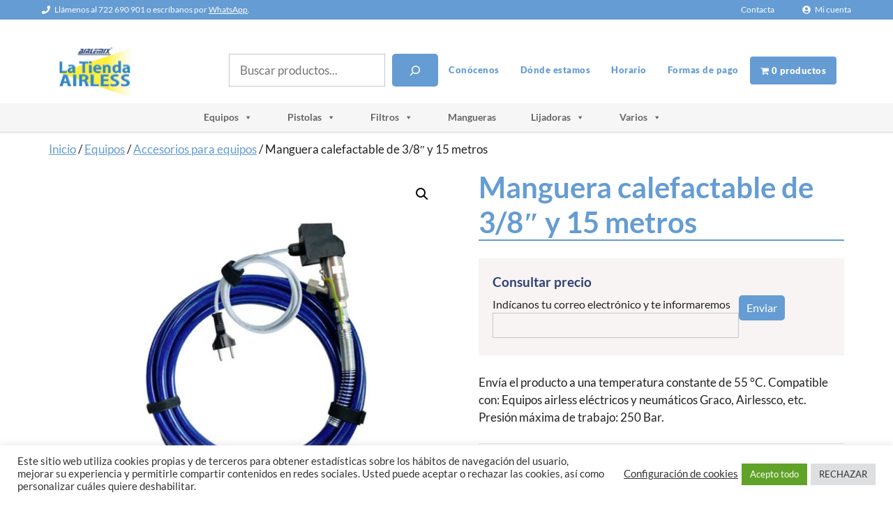

--- FILE ---
content_type: text/html; charset=UTF-8
request_url: https://www.latiendaairless.com/producto/manguera-calefactable-de-38-y-15-metros/
body_size: 31360
content:
<!DOCTYPE html>
<html lang="es">
<head>
	<meta charset="UTF-8">
	<style><meta name='robots' content='index, follow, max-image-preview:large, max-snippet:-1, max-video-preview:-1' />
<meta name="viewport" content="width=device-width, initial-scale=1">
	<!-- This site is optimized with the Yoast SEO plugin v26.7 - https://yoast.com/wordpress/plugins/seo/ -->
	<title>Manguera calefactable de 3/8&quot; y 15 metros - La Tienda Airless</title>
	<meta name="description" content="Manguera calefactable de 3/8&quot; y 15 metros, para equipos airless eléctricos y neumáticos. Temperatura a 55 °C constantes." />
	<link rel="canonical" href="https://www.latiendaairless.com/producto/manguera-calefactable-de-38-y-15-metros/" />
	<meta property="og:locale" content="es_ES" />
	<meta property="og:type" content="article" />
	<meta property="og:title" content="Manguera calefactable de 3/8&quot; y 15 metros - La Tienda Airless" />
	<meta property="og:description" content="Manguera calefactable de 3/8&quot; y 15 metros, para equipos airless eléctricos y neumáticos. Temperatura a 55 °C constantes." />
	<meta property="og:url" content="https://www.latiendaairless.com/producto/manguera-calefactable-de-38-y-15-metros/" />
	<meta property="og:site_name" content="La Tienda Airless" />
	<meta property="article:modified_time" content="2025-02-04T15:02:36+00:00" />
	<meta property="og:image" content="https://www.latiendaairless.com/wp-content/uploads/2018/08/829-Manguera-calefactable-de-38-y-15-metros.jpg" />
	<meta property="og:image:width" content="800" />
	<meta property="og:image:height" content="800" />
	<meta property="og:image:type" content="image/jpeg" />
	<meta name="twitter:card" content="summary_large_image" />
	<script type="application/ld+json" class="yoast-schema-graph">{"@context":"https://schema.org","@graph":[{"@type":"WebPage","@id":"https://www.latiendaairless.com/producto/manguera-calefactable-de-38-y-15-metros/","url":"https://www.latiendaairless.com/producto/manguera-calefactable-de-38-y-15-metros/","name":"Manguera calefactable de 3/8\" y 15 metros - La Tienda Airless","isPartOf":{"@id":"https://www.latiendaairless.com/#website"},"primaryImageOfPage":{"@id":"https://www.latiendaairless.com/producto/manguera-calefactable-de-38-y-15-metros/#primaryimage"},"image":{"@id":"https://www.latiendaairless.com/producto/manguera-calefactable-de-38-y-15-metros/#primaryimage"},"thumbnailUrl":"https://www.latiendaairless.com/wp-content/uploads/2018/08/829-Manguera-calefactable-de-38-y-15-metros.jpg","datePublished":"2018-08-14T10:57:32+00:00","dateModified":"2025-02-04T15:02:36+00:00","description":"Manguera calefactable de 3/8\" y 15 metros, para equipos airless eléctricos y neumáticos. Temperatura a 55 °C constantes.","breadcrumb":{"@id":"https://www.latiendaairless.com/producto/manguera-calefactable-de-38-y-15-metros/#breadcrumb"},"inLanguage":"es","potentialAction":[{"@type":"ReadAction","target":["https://www.latiendaairless.com/producto/manguera-calefactable-de-38-y-15-metros/"]}]},{"@type":"ImageObject","inLanguage":"es","@id":"https://www.latiendaairless.com/producto/manguera-calefactable-de-38-y-15-metros/#primaryimage","url":"https://www.latiendaairless.com/wp-content/uploads/2018/08/829-Manguera-calefactable-de-38-y-15-metros.jpg","contentUrl":"https://www.latiendaairless.com/wp-content/uploads/2018/08/829-Manguera-calefactable-de-38-y-15-metros.jpg","width":800,"height":800,"caption":"Manguera calefactable de 3/8\" y 15 metros"},{"@type":"BreadcrumbList","@id":"https://www.latiendaairless.com/producto/manguera-calefactable-de-38-y-15-metros/#breadcrumb","itemListElement":[{"@type":"ListItem","position":1,"name":"Portada","item":"https://www.latiendaairless.com/"},{"@type":"ListItem","position":2,"name":"Tienda","item":"https://www.latiendaairless.com/tienda/"},{"@type":"ListItem","position":3,"name":"Manguera calefactable de 3/8&#8243; y 15 metros"}]},{"@type":"WebSite","@id":"https://www.latiendaairless.com/#website","url":"https://www.latiendaairless.com/","name":"La Tienda Airless","description":"Equipos para pintar Airless Eléctricos","publisher":{"@id":"https://www.latiendaairless.com/#organization"},"potentialAction":[{"@type":"SearchAction","target":{"@type":"EntryPoint","urlTemplate":"https://www.latiendaairless.com/?s={search_term_string}"},"query-input":{"@type":"PropertyValueSpecification","valueRequired":true,"valueName":"search_term_string"}}],"inLanguage":"es"},{"@type":"Organization","@id":"https://www.latiendaairless.com/#organization","name":"La Tienda AIRLESS","url":"https://www.latiendaairless.com/","logo":{"@type":"ImageObject","inLanguage":"es","@id":"https://www.latiendaairless.com/#/schema/logo/image/","url":"https://www.latiendaairless.com/wp-content/uploads/2021/12/favicon-tienda-airless.png","contentUrl":"https://www.latiendaairless.com/wp-content/uploads/2021/12/favicon-tienda-airless.png","width":515,"height":515,"caption":"La Tienda AIRLESS"},"image":{"@id":"https://www.latiendaairless.com/#/schema/logo/image/"}}]}</script>
	<!-- / Yoast SEO plugin. -->


<link rel="alternate" type="application/rss+xml" title="La Tienda Airless &raquo; Feed" href="https://www.latiendaairless.com/feed/" />
<link rel="alternate" type="application/rss+xml" title="La Tienda Airless &raquo; Feed de los comentarios" href="https://www.latiendaairless.com/comments/feed/" />
<link rel="alternate" title="oEmbed (JSON)" type="application/json+oembed" href="https://www.latiendaairless.com/wp-json/oembed/1.0/embed?url=https%3A%2F%2Fwww.latiendaairless.com%2Fproducto%2Fmanguera-calefactable-de-38-y-15-metros%2F" />
<link rel="alternate" title="oEmbed (XML)" type="text/xml+oembed" href="https://www.latiendaairless.com/wp-json/oembed/1.0/embed?url=https%3A%2F%2Fwww.latiendaairless.com%2Fproducto%2Fmanguera-calefactable-de-38-y-15-metros%2F&#038;format=xml" />
<style id='wp-img-auto-sizes-contain-inline-css'>
img:is([sizes=auto i],[sizes^="auto," i]){contain-intrinsic-size:3000px 1500px}
/*# sourceURL=wp-img-auto-sizes-contain-inline-css */
</style>
<style id='wp-emoji-styles-inline-css'>

	img.wp-smiley, img.emoji {
		display: inline !important;
		border: none !important;
		box-shadow: none !important;
		height: 1em !important;
		width: 1em !important;
		margin: 0 0.07em !important;
		vertical-align: -0.1em !important;
		background: none !important;
		padding: 0 !important;
	}
/*# sourceURL=wp-emoji-styles-inline-css */
</style>
<style id='wp-block-library-inline-css'>
:root{--wp-block-synced-color:#7a00df;--wp-block-synced-color--rgb:122,0,223;--wp-bound-block-color:var(--wp-block-synced-color);--wp-editor-canvas-background:#ddd;--wp-admin-theme-color:#007cba;--wp-admin-theme-color--rgb:0,124,186;--wp-admin-theme-color-darker-10:#006ba1;--wp-admin-theme-color-darker-10--rgb:0,107,160.5;--wp-admin-theme-color-darker-20:#005a87;--wp-admin-theme-color-darker-20--rgb:0,90,135;--wp-admin-border-width-focus:2px}@media (min-resolution:192dpi){:root{--wp-admin-border-width-focus:1.5px}}.wp-element-button{cursor:pointer}:root .has-very-light-gray-background-color{background-color:#eee}:root .has-very-dark-gray-background-color{background-color:#313131}:root .has-very-light-gray-color{color:#eee}:root .has-very-dark-gray-color{color:#313131}:root .has-vivid-green-cyan-to-vivid-cyan-blue-gradient-background{background:linear-gradient(135deg,#00d084,#0693e3)}:root .has-purple-crush-gradient-background{background:linear-gradient(135deg,#34e2e4,#4721fb 50%,#ab1dfe)}:root .has-hazy-dawn-gradient-background{background:linear-gradient(135deg,#faaca8,#dad0ec)}:root .has-subdued-olive-gradient-background{background:linear-gradient(135deg,#fafae1,#67a671)}:root .has-atomic-cream-gradient-background{background:linear-gradient(135deg,#fdd79a,#004a59)}:root .has-nightshade-gradient-background{background:linear-gradient(135deg,#330968,#31cdcf)}:root .has-midnight-gradient-background{background:linear-gradient(135deg,#020381,#2874fc)}:root{--wp--preset--font-size--normal:16px;--wp--preset--font-size--huge:42px}.has-regular-font-size{font-size:1em}.has-larger-font-size{font-size:2.625em}.has-normal-font-size{font-size:var(--wp--preset--font-size--normal)}.has-huge-font-size{font-size:var(--wp--preset--font-size--huge)}.has-text-align-center{text-align:center}.has-text-align-left{text-align:left}.has-text-align-right{text-align:right}.has-fit-text{white-space:nowrap!important}#end-resizable-editor-section{display:none}.aligncenter{clear:both}.items-justified-left{justify-content:flex-start}.items-justified-center{justify-content:center}.items-justified-right{justify-content:flex-end}.items-justified-space-between{justify-content:space-between}.screen-reader-text{border:0;clip-path:inset(50%);height:1px;margin:-1px;overflow:hidden;padding:0;position:absolute;width:1px;word-wrap:normal!important}.screen-reader-text:focus{background-color:#ddd;clip-path:none;color:#444;display:block;font-size:1em;height:auto;left:5px;line-height:normal;padding:15px 23px 14px;text-decoration:none;top:5px;width:auto;z-index:100000}html :where(.has-border-color){border-style:solid}html :where([style*=border-top-color]){border-top-style:solid}html :where([style*=border-right-color]){border-right-style:solid}html :where([style*=border-bottom-color]){border-bottom-style:solid}html :where([style*=border-left-color]){border-left-style:solid}html :where([style*=border-width]){border-style:solid}html :where([style*=border-top-width]){border-top-style:solid}html :where([style*=border-right-width]){border-right-style:solid}html :where([style*=border-bottom-width]){border-bottom-style:solid}html :where([style*=border-left-width]){border-left-style:solid}html :where(img[class*=wp-image-]){height:auto;max-width:100%}:where(figure){margin:0 0 1em}html :where(.is-position-sticky){--wp-admin--admin-bar--position-offset:var(--wp-admin--admin-bar--height,0px)}@media screen and (max-width:600px){html :where(.is-position-sticky){--wp-admin--admin-bar--position-offset:0px}}

/*# sourceURL=wp-block-library-inline-css */
</style><style id='wp-block-search-inline-css'>
.wp-block-search__button{margin-left:10px;word-break:normal}.wp-block-search__button.has-icon{line-height:0}.wp-block-search__button svg{height:1.25em;min-height:24px;min-width:24px;width:1.25em;fill:currentColor;vertical-align:text-bottom}:where(.wp-block-search__button){border:1px solid #ccc;padding:6px 10px}.wp-block-search__inside-wrapper{display:flex;flex:auto;flex-wrap:nowrap;max-width:100%}.wp-block-search__label{width:100%}.wp-block-search.wp-block-search__button-only .wp-block-search__button{box-sizing:border-box;display:flex;flex-shrink:0;justify-content:center;margin-left:0;max-width:100%}.wp-block-search.wp-block-search__button-only .wp-block-search__inside-wrapper{min-width:0!important;transition-property:width}.wp-block-search.wp-block-search__button-only .wp-block-search__input{flex-basis:100%;transition-duration:.3s}.wp-block-search.wp-block-search__button-only.wp-block-search__searchfield-hidden,.wp-block-search.wp-block-search__button-only.wp-block-search__searchfield-hidden .wp-block-search__inside-wrapper{overflow:hidden}.wp-block-search.wp-block-search__button-only.wp-block-search__searchfield-hidden .wp-block-search__input{border-left-width:0!important;border-right-width:0!important;flex-basis:0;flex-grow:0;margin:0;min-width:0!important;padding-left:0!important;padding-right:0!important;width:0!important}:where(.wp-block-search__input){appearance:none;border:1px solid #949494;flex-grow:1;font-family:inherit;font-size:inherit;font-style:inherit;font-weight:inherit;letter-spacing:inherit;line-height:inherit;margin-left:0;margin-right:0;min-width:3rem;padding:8px;text-decoration:unset!important;text-transform:inherit}:where(.wp-block-search__button-inside .wp-block-search__inside-wrapper){background-color:#fff;border:1px solid #949494;box-sizing:border-box;padding:4px}:where(.wp-block-search__button-inside .wp-block-search__inside-wrapper) .wp-block-search__input{border:none;border-radius:0;padding:0 4px}:where(.wp-block-search__button-inside .wp-block-search__inside-wrapper) .wp-block-search__input:focus{outline:none}:where(.wp-block-search__button-inside .wp-block-search__inside-wrapper) :where(.wp-block-search__button){padding:4px 8px}.wp-block-search.aligncenter .wp-block-search__inside-wrapper{margin:auto}.wp-block[data-align=right] .wp-block-search.wp-block-search__button-only .wp-block-search__inside-wrapper{float:right}
/*# sourceURL=https://www.latiendaairless.com/wp-includes/blocks/search/style.min.css */
</style>
<style id='wp-block-paragraph-inline-css'>
.is-small-text{font-size:.875em}.is-regular-text{font-size:1em}.is-large-text{font-size:2.25em}.is-larger-text{font-size:3em}.has-drop-cap:not(:focus):first-letter{float:left;font-size:8.4em;font-style:normal;font-weight:100;line-height:.68;margin:.05em .1em 0 0;text-transform:uppercase}body.rtl .has-drop-cap:not(:focus):first-letter{float:none;margin-left:.1em}p.has-drop-cap.has-background{overflow:hidden}:root :where(p.has-background){padding:1.25em 2.375em}:where(p.has-text-color:not(.has-link-color)) a{color:inherit}p.has-text-align-left[style*="writing-mode:vertical-lr"],p.has-text-align-right[style*="writing-mode:vertical-rl"]{rotate:180deg}
/*# sourceURL=https://www.latiendaairless.com/wp-includes/blocks/paragraph/style.min.css */
</style>
<link rel='stylesheet' id='wc-blocks-style-css' href='https://www.latiendaairless.com/wp-content/plugins/woocommerce/assets/client/blocks/wc-blocks.css?ver=wc-10.4.3' media='all' />
<style id='global-styles-inline-css'>
:root{--wp--preset--aspect-ratio--square: 1;--wp--preset--aspect-ratio--4-3: 4/3;--wp--preset--aspect-ratio--3-4: 3/4;--wp--preset--aspect-ratio--3-2: 3/2;--wp--preset--aspect-ratio--2-3: 2/3;--wp--preset--aspect-ratio--16-9: 16/9;--wp--preset--aspect-ratio--9-16: 9/16;--wp--preset--color--black: #000000;--wp--preset--color--cyan-bluish-gray: #abb8c3;--wp--preset--color--white: #ffffff;--wp--preset--color--pale-pink: #f78da7;--wp--preset--color--vivid-red: #cf2e2e;--wp--preset--color--luminous-vivid-orange: #ff6900;--wp--preset--color--luminous-vivid-amber: #fcb900;--wp--preset--color--light-green-cyan: #7bdcb5;--wp--preset--color--vivid-green-cyan: #00d084;--wp--preset--color--pale-cyan-blue: #8ed1fc;--wp--preset--color--vivid-cyan-blue: #0693e3;--wp--preset--color--vivid-purple: #9b51e0;--wp--preset--color--contrast: var(--contrast);--wp--preset--color--base: var(--base);--wp--preset--color--base-3: var(--base-3);--wp--preset--color--global-color-4: var(--global-color-4);--wp--preset--color--global-color-5: var(--global-color-5);--wp--preset--color--global-color-6: var(--global-color-6);--wp--preset--gradient--vivid-cyan-blue-to-vivid-purple: linear-gradient(135deg,rgb(6,147,227) 0%,rgb(155,81,224) 100%);--wp--preset--gradient--light-green-cyan-to-vivid-green-cyan: linear-gradient(135deg,rgb(122,220,180) 0%,rgb(0,208,130) 100%);--wp--preset--gradient--luminous-vivid-amber-to-luminous-vivid-orange: linear-gradient(135deg,rgb(252,185,0) 0%,rgb(255,105,0) 100%);--wp--preset--gradient--luminous-vivid-orange-to-vivid-red: linear-gradient(135deg,rgb(255,105,0) 0%,rgb(207,46,46) 100%);--wp--preset--gradient--very-light-gray-to-cyan-bluish-gray: linear-gradient(135deg,rgb(238,238,238) 0%,rgb(169,184,195) 100%);--wp--preset--gradient--cool-to-warm-spectrum: linear-gradient(135deg,rgb(74,234,220) 0%,rgb(151,120,209) 20%,rgb(207,42,186) 40%,rgb(238,44,130) 60%,rgb(251,105,98) 80%,rgb(254,248,76) 100%);--wp--preset--gradient--blush-light-purple: linear-gradient(135deg,rgb(255,206,236) 0%,rgb(152,150,240) 100%);--wp--preset--gradient--blush-bordeaux: linear-gradient(135deg,rgb(254,205,165) 0%,rgb(254,45,45) 50%,rgb(107,0,62) 100%);--wp--preset--gradient--luminous-dusk: linear-gradient(135deg,rgb(255,203,112) 0%,rgb(199,81,192) 50%,rgb(65,88,208) 100%);--wp--preset--gradient--pale-ocean: linear-gradient(135deg,rgb(255,245,203) 0%,rgb(182,227,212) 50%,rgb(51,167,181) 100%);--wp--preset--gradient--electric-grass: linear-gradient(135deg,rgb(202,248,128) 0%,rgb(113,206,126) 100%);--wp--preset--gradient--midnight: linear-gradient(135deg,rgb(2,3,129) 0%,rgb(40,116,252) 100%);--wp--preset--font-size--small: 13px;--wp--preset--font-size--medium: 20px;--wp--preset--font-size--large: 36px;--wp--preset--font-size--x-large: 42px;--wp--preset--spacing--20: 0.44rem;--wp--preset--spacing--30: 0.67rem;--wp--preset--spacing--40: 1rem;--wp--preset--spacing--50: 1.5rem;--wp--preset--spacing--60: 2.25rem;--wp--preset--spacing--70: 3.38rem;--wp--preset--spacing--80: 5.06rem;--wp--preset--shadow--natural: 6px 6px 9px rgba(0, 0, 0, 0.2);--wp--preset--shadow--deep: 12px 12px 50px rgba(0, 0, 0, 0.4);--wp--preset--shadow--sharp: 6px 6px 0px rgba(0, 0, 0, 0.2);--wp--preset--shadow--outlined: 6px 6px 0px -3px rgb(255, 255, 255), 6px 6px rgb(0, 0, 0);--wp--preset--shadow--crisp: 6px 6px 0px rgb(0, 0, 0);}:where(.is-layout-flex){gap: 0.5em;}:where(.is-layout-grid){gap: 0.5em;}body .is-layout-flex{display: flex;}.is-layout-flex{flex-wrap: wrap;align-items: center;}.is-layout-flex > :is(*, div){margin: 0;}body .is-layout-grid{display: grid;}.is-layout-grid > :is(*, div){margin: 0;}:where(.wp-block-columns.is-layout-flex){gap: 2em;}:where(.wp-block-columns.is-layout-grid){gap: 2em;}:where(.wp-block-post-template.is-layout-flex){gap: 1.25em;}:where(.wp-block-post-template.is-layout-grid){gap: 1.25em;}.has-black-color{color: var(--wp--preset--color--black) !important;}.has-cyan-bluish-gray-color{color: var(--wp--preset--color--cyan-bluish-gray) !important;}.has-white-color{color: var(--wp--preset--color--white) !important;}.has-pale-pink-color{color: var(--wp--preset--color--pale-pink) !important;}.has-vivid-red-color{color: var(--wp--preset--color--vivid-red) !important;}.has-luminous-vivid-orange-color{color: var(--wp--preset--color--luminous-vivid-orange) !important;}.has-luminous-vivid-amber-color{color: var(--wp--preset--color--luminous-vivid-amber) !important;}.has-light-green-cyan-color{color: var(--wp--preset--color--light-green-cyan) !important;}.has-vivid-green-cyan-color{color: var(--wp--preset--color--vivid-green-cyan) !important;}.has-pale-cyan-blue-color{color: var(--wp--preset--color--pale-cyan-blue) !important;}.has-vivid-cyan-blue-color{color: var(--wp--preset--color--vivid-cyan-blue) !important;}.has-vivid-purple-color{color: var(--wp--preset--color--vivid-purple) !important;}.has-black-background-color{background-color: var(--wp--preset--color--black) !important;}.has-cyan-bluish-gray-background-color{background-color: var(--wp--preset--color--cyan-bluish-gray) !important;}.has-white-background-color{background-color: var(--wp--preset--color--white) !important;}.has-pale-pink-background-color{background-color: var(--wp--preset--color--pale-pink) !important;}.has-vivid-red-background-color{background-color: var(--wp--preset--color--vivid-red) !important;}.has-luminous-vivid-orange-background-color{background-color: var(--wp--preset--color--luminous-vivid-orange) !important;}.has-luminous-vivid-amber-background-color{background-color: var(--wp--preset--color--luminous-vivid-amber) !important;}.has-light-green-cyan-background-color{background-color: var(--wp--preset--color--light-green-cyan) !important;}.has-vivid-green-cyan-background-color{background-color: var(--wp--preset--color--vivid-green-cyan) !important;}.has-pale-cyan-blue-background-color{background-color: var(--wp--preset--color--pale-cyan-blue) !important;}.has-vivid-cyan-blue-background-color{background-color: var(--wp--preset--color--vivid-cyan-blue) !important;}.has-vivid-purple-background-color{background-color: var(--wp--preset--color--vivid-purple) !important;}.has-black-border-color{border-color: var(--wp--preset--color--black) !important;}.has-cyan-bluish-gray-border-color{border-color: var(--wp--preset--color--cyan-bluish-gray) !important;}.has-white-border-color{border-color: var(--wp--preset--color--white) !important;}.has-pale-pink-border-color{border-color: var(--wp--preset--color--pale-pink) !important;}.has-vivid-red-border-color{border-color: var(--wp--preset--color--vivid-red) !important;}.has-luminous-vivid-orange-border-color{border-color: var(--wp--preset--color--luminous-vivid-orange) !important;}.has-luminous-vivid-amber-border-color{border-color: var(--wp--preset--color--luminous-vivid-amber) !important;}.has-light-green-cyan-border-color{border-color: var(--wp--preset--color--light-green-cyan) !important;}.has-vivid-green-cyan-border-color{border-color: var(--wp--preset--color--vivid-green-cyan) !important;}.has-pale-cyan-blue-border-color{border-color: var(--wp--preset--color--pale-cyan-blue) !important;}.has-vivid-cyan-blue-border-color{border-color: var(--wp--preset--color--vivid-cyan-blue) !important;}.has-vivid-purple-border-color{border-color: var(--wp--preset--color--vivid-purple) !important;}.has-vivid-cyan-blue-to-vivid-purple-gradient-background{background: var(--wp--preset--gradient--vivid-cyan-blue-to-vivid-purple) !important;}.has-light-green-cyan-to-vivid-green-cyan-gradient-background{background: var(--wp--preset--gradient--light-green-cyan-to-vivid-green-cyan) !important;}.has-luminous-vivid-amber-to-luminous-vivid-orange-gradient-background{background: var(--wp--preset--gradient--luminous-vivid-amber-to-luminous-vivid-orange) !important;}.has-luminous-vivid-orange-to-vivid-red-gradient-background{background: var(--wp--preset--gradient--luminous-vivid-orange-to-vivid-red) !important;}.has-very-light-gray-to-cyan-bluish-gray-gradient-background{background: var(--wp--preset--gradient--very-light-gray-to-cyan-bluish-gray) !important;}.has-cool-to-warm-spectrum-gradient-background{background: var(--wp--preset--gradient--cool-to-warm-spectrum) !important;}.has-blush-light-purple-gradient-background{background: var(--wp--preset--gradient--blush-light-purple) !important;}.has-blush-bordeaux-gradient-background{background: var(--wp--preset--gradient--blush-bordeaux) !important;}.has-luminous-dusk-gradient-background{background: var(--wp--preset--gradient--luminous-dusk) !important;}.has-pale-ocean-gradient-background{background: var(--wp--preset--gradient--pale-ocean) !important;}.has-electric-grass-gradient-background{background: var(--wp--preset--gradient--electric-grass) !important;}.has-midnight-gradient-background{background: var(--wp--preset--gradient--midnight) !important;}.has-small-font-size{font-size: var(--wp--preset--font-size--small) !important;}.has-medium-font-size{font-size: var(--wp--preset--font-size--medium) !important;}.has-large-font-size{font-size: var(--wp--preset--font-size--large) !important;}.has-x-large-font-size{font-size: var(--wp--preset--font-size--x-large) !important;}
/*# sourceURL=global-styles-inline-css */
</style>

<style id='classic-theme-styles-inline-css'>
/*! This file is auto-generated */
.wp-block-button__link{color:#fff;background-color:#32373c;border-radius:9999px;box-shadow:none;text-decoration:none;padding:calc(.667em + 2px) calc(1.333em + 2px);font-size:1.125em}.wp-block-file__button{background:#32373c;color:#fff;text-decoration:none}
/*# sourceURL=/wp-includes/css/classic-themes.min.css */
</style>
<link rel='stylesheet' id='contact-form-7-css' href='https://www.latiendaairless.com/wp-content/plugins/contact-form-7/includes/css/styles.css?ver=6.1.4' media='all' />
<link rel='stylesheet' id='cookie-law-info-css' href='https://www.latiendaairless.com/wp-content/plugins/cookie-law-info/legacy/public/css/cookie-law-info-public.css?ver=3.3.9.1' media='all' />
<link rel='stylesheet' id='cookie-law-info-gdpr-css' href='https://www.latiendaairless.com/wp-content/plugins/cookie-law-info/legacy/public/css/cookie-law-info-gdpr.css?ver=3.3.9.1' media='all' />
<link rel='stylesheet' id='product-slider-carouselswiper-css' href='https://www.latiendaairless.com/wp-content/plugins/product-slider-carousel/public/css/swiper.min.css?ver=2.2.2' media='all' />
<link rel='stylesheet' id='product-slider-carouselfontawesome-css' href='https://www.latiendaairless.com/wp-content/plugins/product-slider-carousel/public/css/font-awesome.min.css?ver=2.2.2' media='all' />
<link rel='stylesheet' id='product-slider-carouselvenobox-css' href='https://www.latiendaairless.com/wp-content/plugins/product-slider-carousel/public/css/venobox.min.css?ver=2.2.2' media='all' />
<link rel='stylesheet' id='product-slider-carousel-css' href='https://www.latiendaairless.com/wp-content/plugins/product-slider-carousel/public/css/gpsc-product-slider-carousel-public.css?ver=2.2.2' media='all' />
<style id='product-slider-carousel-inline-css'>
.gpsc--product-slider-carousel .gpsc--section-title{;}.gpsc--product-slider-carousel .gpsc--product-image h2{;}.gpsc--product-slider-carousel .add_to_cart_button{;}.gpsc--product-slider-carousel .add_to_cart_button:hover{background: #d5d5d5;}
/*# sourceURL=product-slider-carousel-inline-css */
</style>
<link rel='stylesheet' id='wpmenucart-icons-css' href='https://www.latiendaairless.com/wp-content/plugins/woocommerce-menu-bar-cart/assets/css/wpmenucart-icons.min.css?ver=2.14.12' media='all' />
<style id='wpmenucart-icons-inline-css'>
@font-face{font-family:WPMenuCart;src:url(https://www.latiendaairless.com/wp-content/plugins/woocommerce-menu-bar-cart/assets/fonts/WPMenuCart.eot);src:url(https://www.latiendaairless.com/wp-content/plugins/woocommerce-menu-bar-cart/assets/fonts/WPMenuCart.eot?#iefix) format('embedded-opentype'),url(https://www.latiendaairless.com/wp-content/plugins/woocommerce-menu-bar-cart/assets/fonts/WPMenuCart.woff2) format('woff2'),url(https://www.latiendaairless.com/wp-content/plugins/woocommerce-menu-bar-cart/assets/fonts/WPMenuCart.woff) format('woff'),url(https://www.latiendaairless.com/wp-content/plugins/woocommerce-menu-bar-cart/assets/fonts/WPMenuCart.ttf) format('truetype'),url(https://www.latiendaairless.com/wp-content/plugins/woocommerce-menu-bar-cart/assets/fonts/WPMenuCart.svg#WPMenuCart) format('svg');font-weight:400;font-style:normal;font-display:swap}
/*# sourceURL=wpmenucart-icons-inline-css */
</style>
<link rel='stylesheet' id='wpmenucart-css' href='https://www.latiendaairless.com/wp-content/plugins/woocommerce-menu-bar-cart/assets/css/wpmenucart-main.min.css?ver=2.14.12' media='all' />
<link rel='stylesheet' id='photoswipe-css' href='https://www.latiendaairless.com/wp-content/plugins/woocommerce/assets/css/photoswipe/photoswipe.min.css?ver=10.4.3' media='all' />
<link rel='stylesheet' id='photoswipe-default-skin-css' href='https://www.latiendaairless.com/wp-content/plugins/woocommerce/assets/css/photoswipe/default-skin/default-skin.min.css?ver=10.4.3' media='all' />
<link rel='stylesheet' id='woocommerce-layout-css' href='https://www.latiendaairless.com/wp-content/plugins/woocommerce/assets/css/woocommerce-layout.css?ver=10.4.3' media='all' />
<link rel='stylesheet' id='woocommerce-smallscreen-css' href='https://www.latiendaairless.com/wp-content/plugins/woocommerce/assets/css/woocommerce-smallscreen.css?ver=10.4.3' media='only screen and (max-width: 768px)' />
<link rel='stylesheet' id='woocommerce-general-css' href='https://www.latiendaairless.com/wp-content/plugins/woocommerce/assets/css/woocommerce.css?ver=10.4.3' media='all' />
<style id='woocommerce-inline-inline-css'>
.woocommerce form .form-row .required { visibility: visible; }
/*# sourceURL=woocommerce-inline-inline-css */
</style>
<link rel='stylesheet' id='megamenu-css' href='https://www.latiendaairless.com/wp-content/uploads/maxmegamenu/style.css?ver=01c76f' media='all' />
<link rel='stylesheet' id='dashicons-css' href='https://www.latiendaairless.com/wp-includes/css/dashicons.min.css?ver=6.9' media='all' />
<link rel='stylesheet' id='generate-style-css' href='https://www.latiendaairless.com/wp-content/themes/generatepress/assets/css/main.min.css?ver=3.6.1' media='all' />
<style id='generate-style-inline-css'>
.is-right-sidebar{width:30%;}.is-left-sidebar{width:25%;}.site-content .content-area{width:100%;}@media (max-width: 768px){.main-navigation .menu-toggle,.sidebar-nav-mobile:not(#sticky-placeholder){display:block;}.main-navigation ul,.gen-sidebar-nav,.main-navigation:not(.slideout-navigation):not(.toggled) .main-nav > ul,.has-inline-mobile-toggle #site-navigation .inside-navigation > *:not(.navigation-search):not(.main-nav){display:none;}.nav-align-right .inside-navigation,.nav-align-center .inside-navigation{justify-content:space-between;}}
.dynamic-author-image-rounded{border-radius:100%;}.dynamic-featured-image, .dynamic-author-image{vertical-align:middle;}.one-container.blog .dynamic-content-template:not(:last-child), .one-container.archive .dynamic-content-template:not(:last-child){padding-bottom:0px;}.dynamic-entry-excerpt > p:last-child{margin-bottom:0px;}
/*# sourceURL=generate-style-inline-css */
</style>
<link rel='stylesheet' id='flexible-shipping-free-shipping-css' href='https://www.latiendaairless.com/wp-content/plugins/flexible-shipping/assets/dist/css/free-shipping.css?ver=6.5.3.2' media='all' />
<link rel='stylesheet' id='generatepress-dynamic-css' href='https://www.latiendaairless.com/wp-content/uploads/generatepress/style.min.css?ver=1765214315' media='all' />
<link rel='stylesheet' id='generate-child-css' href='https://www.latiendaairless.com/wp-content/themes/generatepress_child/style.css?ver=1714148347' media='all' />
<style id='generateblocks-inline-css'>
.gb-container-9d8fb7cc{width:100%;margin-top:20px;}.gb-container-9d8fb7cc > .gb-inside-container{max-width:1200px;margin-left:auto;margin-right:auto;}.gb-grid-wrapper > .gb-grid-column-9d8fb7cc > .gb-container{display:flex;flex-direction:column;height:100%;}.gb-container-99df57ba{background-color:var(--global-color-4);color:var(--base-3);}.gb-container-99df57ba > .gb-inside-container{padding-top:5px;padding-bottom:5px;padding-left:20px;max-width:1200px;margin-left:auto;margin-right:auto;}.gb-grid-wrapper > .gb-grid-column-99df57ba > .gb-container{display:flex;flex-direction:column;height:100%;}.gb-grid-wrapper > .gb-grid-column-f9a2a89c{width:50%;}.gb-grid-wrapper > .gb-grid-column-f9a2a89c > .gb-container{display:flex;flex-direction:column;height:100%;}.gb-grid-wrapper > .gb-grid-column-fc31be1c{width:50%;}.gb-grid-wrapper > .gb-grid-column-fc31be1c > .gb-container{display:flex;flex-direction:column;height:100%;}.gb-container-71c64382{border-top:1px solid #333;background-color:var(--base-3);color:var(--base-3);}.gb-container-71c64382 > .gb-inside-container{max-width:1200px;margin-left:auto;margin-right:auto;}.gb-grid-wrapper > .gb-grid-column-71c64382 > .gb-container{display:flex;flex-direction:column;height:100%;}.gb-container-593f5d49{background-color:#333;color:var(--base-3);}.gb-container-593f5d49 > .gb-inside-container{padding-top:35px;padding-bottom:35px;max-width:1200px;margin-left:auto;margin-right:auto;}.gb-container-593f5d49 a{color:var(--base-3);}.gb-grid-wrapper > .gb-grid-column-593f5d49 > .gb-container{display:flex;flex-direction:column;height:100%;}.gb-grid-wrapper > .gb-grid-column-db54a744{width:25%;}.gb-grid-wrapper > .gb-grid-column-db54a744 > .gb-container{display:flex;flex-direction:column;height:100%;}.gb-grid-wrapper > .gb-grid-column-e83a946b{width:40%;}.gb-grid-wrapper > .gb-grid-column-e83a946b > .gb-container{display:flex;flex-direction:column;height:100%;}.gb-grid-wrapper > .gb-grid-column-96f00d05{width:33.33%;}.gb-grid-wrapper > .gb-grid-column-96f00d05 > .gb-container{display:flex;flex-direction:column;height:100%;}.gb-container-2174c5af{background-color:#222;color:var(--base-3);}.gb-container-2174c5af > .gb-inside-container{padding-top:5px;padding-bottom:5px;max-width:1200px;margin-left:auto;margin-right:auto;}.gb-grid-wrapper > .gb-grid-column-2174c5af > .gb-container{display:flex;flex-direction:column;height:100%;}.gb-grid-wrapper > .gb-grid-column-9cbbcb7a{width:50%;}.gb-grid-wrapper > .gb-grid-column-9cbbcb7a > .gb-container{display:flex;flex-direction:column;height:100%;}.gb-grid-wrapper > .gb-grid-column-8b675fa9{width:50%;}.gb-grid-wrapper > .gb-grid-column-8b675fa9 > .gb-container{display:flex;flex-direction:column;height:100%;}.gb-grid-wrapper-13574b99{display:flex;flex-wrap:wrap;}.gb-grid-wrapper-13574b99 > .gb-grid-column{box-sizing:border-box;}.gb-grid-wrapper-52e05e3e{display:flex;flex-wrap:wrap;margin-left:-40px;}.gb-grid-wrapper-52e05e3e > .gb-grid-column{box-sizing:border-box;padding-left:40px;}.gb-grid-wrapper-dd089759{display:flex;flex-wrap:wrap;}.gb-grid-wrapper-dd089759 > .gb-grid-column{box-sizing:border-box;}p.gb-headline-bf346fb2{display:flex;align-items:center;font-size:12px;margin-top:0px;margin-bottom:0px;color:var(--base-3);}p.gb-headline-bf346fb2 a{color:var(--base-3);}p.gb-headline-bf346fb2 a:hover{color:var(--base-3);}p.gb-headline-bf346fb2 .gb-icon{line-height:0;padding-right:0.5em;}p.gb-headline-bf346fb2 .gb-icon svg{width:1em;height:1em;fill:currentColor;}h4.gb-headline-892ada4e{font-size:20px;font-weight:900;margin-bottom:10px;color:var(--base-3);}h5.gb-headline-f772be23{font-weight:900;padding-left:0px;margin-bottom:10px;color:var(--base-3);}h5.gb-headline-722deecd{font-weight:900;padding-left:18px;margin-bottom:10px;color:var(--base-3);}p.gb-headline-161805f0{display:flex;align-items:center;font-size:14px;margin-bottom:0px;}p.gb-headline-161805f0 .gb-icon{line-height:0;padding-right:0.5em;}p.gb-headline-161805f0 .gb-icon svg{width:1em;height:1em;fill:currentColor;}p.gb-headline-069dedc8{font-size:12px;padding-top:0px;padding-bottom:0px;margin-bottom:0px;}p.gb-headline-069dedc8 a{color:var(--base-3);}.gb-button-wrapper{display:flex;flex-wrap:wrap;align-items:flex-start;justify-content:flex-start;clear:both;}.gb-button-wrapper-9cb267b9{justify-content:flex-end;}.gb-button-wrapper-f8fecd85{justify-content:center;margin-top:10px;margin-bottom:10px;}.gb-button-wrapper-8081238c{justify-content:flex-end;}.gb-button-wrapper a.gb-button-0402491f{display:inline-flex;align-items:center;justify-content:center;font-size:12px;text-align:center;padding:0 20px;color:var(--base-3);text-decoration:none;}.gb-button-wrapper a.gb-button-0402491f:hover, .gb-button-wrapper a.gb-button-0402491f:active, .gb-button-wrapper a.gb-button-0402491f:focus{color:var(--global-color-6);}.gb-button-wrapper a.gb-button-40b61965{display:inline-flex;align-items:center;justify-content:center;font-size:12px;text-align:center;padding:0 20px;color:var(--base-3);text-decoration:none;}.gb-button-wrapper a.gb-button-40b61965:hover, .gb-button-wrapper a.gb-button-40b61965:active, .gb-button-wrapper a.gb-button-40b61965:focus{color:var(--global-color-6);}.gb-button-wrapper a.gb-button-40b61965 .gb-icon{line-height:0;padding-right:0.5em;}.gb-button-wrapper a.gb-button-40b61965 .gb-icon svg{width:1em;height:1em;fill:currentColor;}.gb-button-wrapper a.gb-button-31aaea0f{display:inline-flex;align-items:center;justify-content:center;text-align:center;padding:15px 5px;background-color:var(--base-3);color:var(--contrast);text-decoration:none;}.gb-button-wrapper a.gb-button-31aaea0f:hover, .gb-button-wrapper a.gb-button-31aaea0f:active, .gb-button-wrapper a.gb-button-31aaea0f:focus{background-color:var(--base-3);color:var(--contrast);}.gb-button-wrapper a.gb-button-31aaea0f .gb-icon{line-height:0;padding-right:0.5em;}.gb-button-wrapper a.gb-button-31aaea0f .gb-icon svg{width:2em;height:2em;fill:currentColor;}.gb-button-wrapper a.gb-button-ff4668de{display:inline-flex;align-items:center;justify-content:center;column-gap:0.5em;text-align:center;padding:15px 5px;background-color:var(--base-3);color:var(--contrast);text-decoration:none;}.gb-button-wrapper a.gb-button-ff4668de:hover, .gb-button-wrapper a.gb-button-ff4668de:active, .gb-button-wrapper a.gb-button-ff4668de:focus{background-color:var(--base-3);color:var(--contrast);}.gb-button-wrapper a.gb-button-ff4668de .gb-icon{line-height:0;padding-right:0.5em;}.gb-button-wrapper a.gb-button-ff4668de .gb-icon svg{width:2em;height:2em;fill:currentColor;}.gb-button-wrapper a.gb-button-c1eb0e9d{display:inline-flex;align-items:center;justify-content:center;column-gap:0.5em;text-align:center;padding:15px 5px;background-color:var(--base-3);color:var(--contrast);text-decoration:none;}.gb-button-wrapper a.gb-button-c1eb0e9d:hover, .gb-button-wrapper a.gb-button-c1eb0e9d:active, .gb-button-wrapper a.gb-button-c1eb0e9d:focus{background-color:var(--base-3);color:var(--contrast);}.gb-button-wrapper a.gb-button-c1eb0e9d .gb-icon{line-height:0;padding-right:0.5em;}.gb-button-wrapper a.gb-button-c1eb0e9d .gb-icon svg{width:2em;height:2em;fill:currentColor;}.gb-button-wrapper a.gb-button-2e5b92a5{display:inline-flex;align-items:center;justify-content:center;font-size:14px;text-align:center;padding:0;color:var(--base-3);text-decoration:none;}.gb-button-wrapper a.gb-button-2e5b92a5:hover, .gb-button-wrapper a.gb-button-2e5b92a5:active, .gb-button-wrapper a.gb-button-2e5b92a5:focus{color:var(--global-color-4);}.gb-button-wrapper a.gb-button-92ca23c6{display:inline-flex;align-items:center;justify-content:center;font-size:14px;text-align:center;padding:0;color:var(--base-3);text-decoration:none;}.gb-button-wrapper a.gb-button-92ca23c6:hover, .gb-button-wrapper a.gb-button-92ca23c6:active, .gb-button-wrapper a.gb-button-92ca23c6:focus{color:var(--global-color-4);}.gb-button-wrapper a.gb-button-d7ed206f{display:inline-flex;align-items:center;justify-content:center;font-size:14px;text-align:center;padding:0;color:var(--base-3);text-decoration:none;}.gb-button-wrapper a.gb-button-d7ed206f:hover, .gb-button-wrapper a.gb-button-d7ed206f:active, .gb-button-wrapper a.gb-button-d7ed206f:focus{color:var(--global-color-4);}.gb-button-wrapper a.gb-button-5ed22fd7{display:inline-flex;align-items:center;justify-content:center;font-size:14px;text-align:center;padding:0;color:var(--base-3);text-decoration:none;}.gb-button-wrapper a.gb-button-5ed22fd7:hover, .gb-button-wrapper a.gb-button-5ed22fd7:active, .gb-button-wrapper a.gb-button-5ed22fd7:focus{color:var(--global-color-4);}.gb-button-wrapper a.gb-button-642269d4{display:inline-flex;align-items:center;justify-content:center;font-size:12px;text-align:center;padding:0 20px;color:#ffffff;text-decoration:none;}.gb-button-wrapper a.gb-button-642269d4:hover, .gb-button-wrapper a.gb-button-642269d4:active, .gb-button-wrapper a.gb-button-642269d4:focus{color:#ffffff;}.gb-button-wrapper a.gb-button-1ce17365{display:inline-flex;align-items:center;justify-content:center;font-size:12px;text-align:center;padding:0 20px;color:#ffffff;text-decoration:none;}.gb-button-wrapper a.gb-button-1ce17365:hover, .gb-button-wrapper a.gb-button-1ce17365:active, .gb-button-wrapper a.gb-button-1ce17365:focus{color:#ffffff;}.gb-button-wrapper a.gb-button-62961f02{display:inline-flex;align-items:center;justify-content:center;font-size:12px;text-align:center;padding:0 20px;color:#ffffff;text-decoration:none;}.gb-button-wrapper a.gb-button-62961f02:hover, .gb-button-wrapper a.gb-button-62961f02:active, .gb-button-wrapper a.gb-button-62961f02:focus{color:#ffffff;}@media (max-width: 767px) {.gb-container-9d8fb7cc{width:100%;}.gb-grid-wrapper > .gb-grid-column-9d8fb7cc{width:100%;}.gb-container-99df57ba > .gb-inside-container{padding-right:5px;padding-left:5px;}.gb-grid-wrapper > .gb-grid-column-f9a2a89c{width:100%;}.gb-grid-wrapper > .gb-grid-column-fc31be1c{width:100%;}.gb-container-593f5d49 > .gb-inside-container{padding-right:20px;padding-left:20px;}.gb-grid-wrapper > .gb-grid-column-db54a744{width:100%;}.gb-grid-wrapper > .gb-grid-column-e83a946b{width:100%;}.gb-grid-wrapper > .gb-grid-column-96f00d05{width:100%;}.gb-grid-wrapper > .gb-grid-column-9cbbcb7a{width:100%;}.gb-grid-wrapper > .gb-grid-column-8b675fa9{width:100%;}.gb-grid-wrapper-52e05e3e > .gb-grid-column{padding-bottom:20px;}p.gb-headline-bf346fb2{justify-content:falseMobile;text-align:center;}h5.gb-headline-f772be23{margin-top:20px;}h5.gb-headline-722deecd{padding-left:0px;}p.gb-headline-069dedc8{text-align:center;}.gb-button-wrapper-9cb267b9{justify-content:center;}.gb-button-wrapper-8081238c{justify-content:center;margin-top:20px;}}:root{--gb-container-width:1200px;}.gb-container .wp-block-image img{vertical-align:middle;}.gb-grid-wrapper .wp-block-image{margin-bottom:0;}.gb-highlight{background:none;}.gb-shape{line-height:0;}
/*# sourceURL=generateblocks-inline-css */
</style>
<link rel='stylesheet' id='generate-secondary-nav-css' href='https://www.latiendaairless.com/wp-content/plugins/gp-premium/secondary-nav/functions/css/main.min.css?ver=2.5.5' media='all' />
<style id='generate-secondary-nav-inline-css'>
.secondary-navigation{background-color:var(--base-3);}.secondary-nav-below-header .secondary-navigation .inside-navigation.grid-container, .secondary-nav-above-header .secondary-navigation .inside-navigation.grid-container{padding:0px 25px 0px 25px;}.secondary-navigation .main-nav ul li a,.secondary-navigation .menu-toggle,.secondary-menu-bar-items .menu-bar-item > a{color:var(--global-color-4);padding-left:15px;padding-right:15px;}.secondary-navigation .secondary-menu-bar-items{color:var(--global-color-4);}button.secondary-menu-toggle:hover,button.secondary-menu-toggle:focus{color:var(--global-color-4);}.widget-area .secondary-navigation{margin-bottom:0px;}.secondary-navigation ul ul{background-color:#303030;top:auto;}.secondary-navigation .main-nav ul ul li a{color:#ffffff;padding-left:15px;padding-right:15px;}.secondary-navigation .menu-item-has-children .dropdown-menu-toggle{padding-right:15px;}.secondary-navigation .main-nav ul li:not([class*="current-menu-"]):hover > a, .secondary-navigation .main-nav ul li:not([class*="current-menu-"]):focus > a, .secondary-navigation .main-nav ul li.sfHover:not([class*="current-menu-"]) > a, .secondary-menu-bar-items .menu-bar-item:hover > a{color:var(--contrast);background-color:var(--base-3);}.secondary-navigation .main-nav ul ul li:not([class*="current-menu-"]):hover > a,.secondary-navigation .main-nav ul ul li:not([class*="current-menu-"]):focus > a,.secondary-navigation .main-nav ul ul li.sfHover:not([class*="current-menu-"]) > a{color:#ffffff;background-color:#474747;}.secondary-navigation .main-nav ul li[class*="current-menu-"] > a{color:#222222;background-color:#ffffff;}.secondary-navigation .main-nav ul ul li[class*="current-menu-"] > a{color:#ffffff;background-color:#474747;}.secondary-navigation.toggled .dropdown-menu-toggle:before{display:none;}@media (max-width: 768px) {.secondary-menu-bar-items .menu-bar-item:hover > a{background: none;color: var(--global-color-4);}}
.secondary-navigation .main-nav ul li a, .secondary-navigation .menu-toggle, .secondary-navigation .menu-bar-items{font-family:Lato;font-weight:900;font-size:13px;letter-spacing:0.5px;}
/*# sourceURL=generate-secondary-nav-inline-css */
</style>
<link rel='stylesheet' id='generate-secondary-nav-mobile-css' href='https://www.latiendaairless.com/wp-content/plugins/gp-premium/secondary-nav/functions/css/main-mobile.min.css?ver=2.5.5' media='all' />
<link rel='stylesheet' id='generate-woocommerce-css' href='https://www.latiendaairless.com/wp-content/plugins/gp-premium/woocommerce/functions/css/woocommerce.min.css?ver=2.5.5' media='all' />
<style id='generate-woocommerce-inline-css'>
.woocommerce #respond input#submit, .woocommerce a.button, .woocommerce button.button, .woocommerce input.button, .wc-block-components-button{color:#ffffff;background-color:var(--global-color-4);text-decoration:none;}.woocommerce #respond input#submit:hover, .woocommerce a.button:hover, .woocommerce button.button:hover, .woocommerce input.button:hover, .wc-block-components-button:hover{color:#ffffff;background-color:#3f4047;}.woocommerce #respond input#submit.alt, .woocommerce a.button.alt, .woocommerce button.button.alt, .woocommerce input.button.alt, .woocommerce #respond input#submit.alt.disabled, .woocommerce #respond input#submit.alt.disabled:hover, .woocommerce #respond input#submit.alt:disabled, .woocommerce #respond input#submit.alt:disabled:hover, .woocommerce #respond input#submit.alt:disabled[disabled], .woocommerce #respond input#submit.alt:disabled[disabled]:hover, .woocommerce a.button.alt.disabled, .woocommerce a.button.alt.disabled:hover, .woocommerce a.button.alt:disabled, .woocommerce a.button.alt:disabled:hover, .woocommerce a.button.alt:disabled[disabled], .woocommerce a.button.alt:disabled[disabled]:hover, .woocommerce button.button.alt.disabled, .woocommerce button.button.alt.disabled:hover, .woocommerce button.button.alt:disabled, .woocommerce button.button.alt:disabled:hover, .woocommerce button.button.alt:disabled[disabled], .woocommerce button.button.alt:disabled[disabled]:hover, .woocommerce input.button.alt.disabled, .woocommerce input.button.alt.disabled:hover, .woocommerce input.button.alt:disabled, .woocommerce input.button.alt:disabled:hover, .woocommerce input.button.alt:disabled[disabled], .woocommerce input.button.alt:disabled[disabled]:hover{color:#ffffff;background-color:var(--global-color-4);}.woocommerce #respond input#submit.alt:hover, .woocommerce a.button.alt:hover, .woocommerce button.button.alt:hover, .woocommerce input.button.alt:hover{color:#ffffff;background-color:var(--global-color-6);}button.wc-block-components-panel__button{font-size:inherit;}.woocommerce .star-rating span:before, .woocommerce p.stars:hover a::before{color:var(--global-color-5);}.woocommerce span.onsale{background-color:#222222;color:#ffffff;}.woocommerce ul.products li.product .price, .woocommerce div.product p.price{color:var(--contrast);}.woocommerce div.product .woocommerce-tabs ul.tabs li a{color:#444;}.woocommerce div.product .woocommerce-tabs ul.tabs li a:hover, .woocommerce div.product .woocommerce-tabs ul.tabs li.active a{color:var(--global-color-4);}.woocommerce-message{background-color:#0b9444;color:#ffffff;}div.woocommerce-message a.button, div.woocommerce-message a.button:focus, div.woocommerce-message a.button:hover, div.woocommerce-message a, div.woocommerce-message a:focus, div.woocommerce-message a:hover{color:#ffffff;}.woocommerce-info{background-color:var(--global-color-6);color:#ffffff;}div.woocommerce-info a.button, div.woocommerce-info a.button:focus, div.woocommerce-info a.button:hover, div.woocommerce-info a, div.woocommerce-info a:focus, div.woocommerce-info a:hover{color:#ffffff;}.woocommerce-error{background-color:#e8626d;color:#ffffff;}div.woocommerce-error a.button, div.woocommerce-error a.button:focus, div.woocommerce-error a.button:hover, div.woocommerce-error a, div.woocommerce-error a:focus, div.woocommerce-error a:hover{color:#ffffff;}.woocommerce-product-details__short-description{color:var(--contrast);}#wc-mini-cart{background-color:#ffffff;color:var(--global-color-6);}#wc-mini-cart a:not(.button), #wc-mini-cart a.remove{color:var(--global-color-6);}#wc-mini-cart .button{color:#ffffff;}#wc-mini-cart .button:hover, #wc-mini-cart .button:focus, #wc-mini-cart .button:active{color:#ffffff;}.woocommerce #content div.product div.images, .woocommerce div.product div.images, .woocommerce-page #content div.product div.images, .woocommerce-page div.product div.images{width:50%;}.add-to-cart-panel{background-color:#ffffff;color:#000000;}.add-to-cart-panel a:not(.button){color:#000000;}.woocommerce .widget_price_filter .price_slider_wrapper .ui-widget-content{background-color:#dddddd;}.woocommerce .widget_price_filter .ui-slider .ui-slider-range, .woocommerce .widget_price_filter .ui-slider .ui-slider-handle{background-color:#666666;}.cart-contents > span.number-of-items{background-color:rgba(255,255,255,0.1);}.cart-contents .amount{display:none;}.cart-contents > span.number-of-items{display:inline-block;}.woocommerce-MyAccount-navigation li.is-active a:after, a.button.wc-forward:after{display:none;}#payment .payment_methods>.wc_payment_method>label:before{font-family:WooCommerce;content:"\e039";}#payment .payment_methods li.wc_payment_method>input[type=radio]:first-child:checked+label:before{content:"\e03c";}.woocommerce-ordering:after{font-family:WooCommerce;content:"\e00f";}.wc-columns-container .products, .woocommerce .related ul.products, .woocommerce .up-sells ul.products{grid-gap:20px;}@media (max-width: 1024px){.woocommerce .wc-columns-container.wc-tablet-columns-2 .products{-ms-grid-columns:(1fr)[2];grid-template-columns:repeat(2, 1fr);}.wc-related-upsell-tablet-columns-2 .related ul.products, .wc-related-upsell-tablet-columns-2 .up-sells ul.products{-ms-grid-columns:(1fr)[2];grid-template-columns:repeat(2, 1fr);}}@media (max-width:768px){.add-to-cart-panel .continue-shopping{background-color:#ffffff;}.woocommerce #content div.product div.images,.woocommerce div.product div.images,.woocommerce-page #content div.product div.images,.woocommerce-page div.product div.images{width:100%;}}@media (max-width: 768px){nav.toggled .main-nav li.wc-menu-item{display:none !important;}.mobile-bar-items.wc-mobile-cart-items{z-index:1;}}
/*# sourceURL=generate-woocommerce-inline-css */
</style>
<link rel='stylesheet' id='generate-woocommerce-mobile-css' href='https://www.latiendaairless.com/wp-content/plugins/gp-premium/woocommerce/functions/css/woocommerce-mobile.min.css?ver=2.5.5' media='(max-width:768px)' />
<!--n2css--><!--n2js--><script src="https://www.latiendaairless.com/wp-includes/js/jquery/jquery.min.js?ver=3.7.1" id="jquery-core-js"></script>
<script src="https://www.latiendaairless.com/wp-includes/js/jquery/jquery-migrate.min.js?ver=3.4.1" id="jquery-migrate-js"></script>
<script id="cookie-law-info-js-extra">
var Cli_Data = {"nn_cookie_ids":["_ga","_gid","_gat_gtag_UA_10091762_43","CookieLawInfoConsent","cookielawinfo-checkbox-advertisement"],"cookielist":[],"non_necessary_cookies":{"necessary":["CookieLawInfoConsent"],"analytics":["_ga","_gid","_gat_gtag_UA_10091762_43"]},"ccpaEnabled":"","ccpaRegionBased":"","ccpaBarEnabled":"","strictlyEnabled":["necessary","obligatoire"],"ccpaType":"gdpr","js_blocking":"1","custom_integration":"","triggerDomRefresh":"","secure_cookies":""};
var cli_cookiebar_settings = {"animate_speed_hide":"500","animate_speed_show":"500","background":"#FFF","border":"#b1a6a6c2","border_on":"","button_1_button_colour":"#659cd3","button_1_button_hover":"#517da9","button_1_link_colour":"#fff","button_1_as_button":"1","button_1_new_win":"","button_2_button_colour":"#333","button_2_button_hover":"#292929","button_2_link_colour":"#444","button_2_as_button":"","button_2_hidebar":"","button_3_button_colour":"#dedfe0","button_3_button_hover":"#b2b2b3","button_3_link_colour":"#333333","button_3_as_button":"1","button_3_new_win":"","button_4_button_colour":"#dedfe0","button_4_button_hover":"#b2b2b3","button_4_link_colour":"#333333","button_4_as_button":"","button_7_button_colour":"#61a229","button_7_button_hover":"#4e8221","button_7_link_colour":"#fff","button_7_as_button":"1","button_7_new_win":"","font_family":"inherit","header_fix":"","notify_animate_hide":"1","notify_animate_show":"","notify_div_id":"#cookie-law-info-bar","notify_position_horizontal":"right","notify_position_vertical":"bottom","scroll_close":"","scroll_close_reload":"","accept_close_reload":"","reject_close_reload":"","showagain_tab":"","showagain_background":"#fff","showagain_border":"#000","showagain_div_id":"#cookie-law-info-again","showagain_x_position":"100px","text":"#333333","show_once_yn":"","show_once":"10000","logging_on":"","as_popup":"","popup_overlay":"1","bar_heading_text":"","cookie_bar_as":"banner","popup_showagain_position":"bottom-right","widget_position":"left"};
var log_object = {"ajax_url":"https://www.latiendaairless.com/wp-admin/admin-ajax.php"};
//# sourceURL=cookie-law-info-js-extra
</script>
<script src="https://www.latiendaairless.com/wp-content/plugins/cookie-law-info/legacy/public/js/cookie-law-info-public.js?ver=3.3.9.1" id="cookie-law-info-js"></script>
<script src="https://www.latiendaairless.com/wp-content/plugins/product-slider-carousel/public/js/gpsc-product-slider-carousel-public.js?ver=2.2.2" id="product-slider-carousel-js"></script>
<script src="https://www.latiendaairless.com/wp-content/plugins/product-slider-carousel/public/js/swiper.min.js?ver=2.2.2" id="product-slider-carouselswiper-js"></script>
<script src="https://www.latiendaairless.com/wp-content/plugins/product-slider-carousel/public/js/venobox.min.js?ver=2.2.2" id="product-slider-carouselvenobox-js"></script>
<script src="https://www.latiendaairless.com/wp-content/plugins/woocommerce/assets/js/jquery-blockui/jquery.blockUI.min.js?ver=2.7.0-wc.10.4.3" id="wc-jquery-blockui-js" defer data-wp-strategy="defer"></script>
<script id="wc-add-to-cart-js-extra">
var wc_add_to_cart_params = {"ajax_url":"/wp-admin/admin-ajax.php","wc_ajax_url":"/?wc-ajax=%%endpoint%%","i18n_view_cart":"Ver carrito","cart_url":"https://www.latiendaairless.com/carrito/","is_cart":"","cart_redirect_after_add":"no"};
//# sourceURL=wc-add-to-cart-js-extra
</script>
<script src="https://www.latiendaairless.com/wp-content/plugins/woocommerce/assets/js/frontend/add-to-cart.min.js?ver=10.4.3" id="wc-add-to-cart-js" defer data-wp-strategy="defer"></script>
<script src="https://www.latiendaairless.com/wp-content/plugins/woocommerce/assets/js/zoom/jquery.zoom.min.js?ver=1.7.21-wc.10.4.3" id="wc-zoom-js" defer data-wp-strategy="defer"></script>
<script src="https://www.latiendaairless.com/wp-content/plugins/woocommerce/assets/js/flexslider/jquery.flexslider.min.js?ver=2.7.2-wc.10.4.3" id="wc-flexslider-js" defer data-wp-strategy="defer"></script>
<script src="https://www.latiendaairless.com/wp-content/plugins/woocommerce/assets/js/photoswipe/photoswipe.min.js?ver=4.1.1-wc.10.4.3" id="wc-photoswipe-js" defer data-wp-strategy="defer"></script>
<script src="https://www.latiendaairless.com/wp-content/plugins/woocommerce/assets/js/photoswipe/photoswipe-ui-default.min.js?ver=4.1.1-wc.10.4.3" id="wc-photoswipe-ui-default-js" defer data-wp-strategy="defer"></script>
<script id="wc-single-product-js-extra">
var wc_single_product_params = {"i18n_required_rating_text":"Por favor elige una puntuaci\u00f3n","i18n_rating_options":["1 de 5 estrellas","2 de 5 estrellas","3 de 5 estrellas","4 de 5 estrellas","5 de 5 estrellas"],"i18n_product_gallery_trigger_text":"Ver galer\u00eda de im\u00e1genes a pantalla completa","review_rating_required":"yes","flexslider":{"rtl":false,"animation":"slide","smoothHeight":true,"directionNav":false,"controlNav":"thumbnails","slideshow":false,"animationSpeed":500,"animationLoop":false,"allowOneSlide":false},"zoom_enabled":"1","zoom_options":[],"photoswipe_enabled":"1","photoswipe_options":{"shareEl":false,"closeOnScroll":false,"history":false,"hideAnimationDuration":0,"showAnimationDuration":0},"flexslider_enabled":"1"};
//# sourceURL=wc-single-product-js-extra
</script>
<script src="https://www.latiendaairless.com/wp-content/plugins/woocommerce/assets/js/frontend/single-product.min.js?ver=10.4.3" id="wc-single-product-js" defer data-wp-strategy="defer"></script>
<script src="https://www.latiendaairless.com/wp-content/plugins/woocommerce/assets/js/js-cookie/js.cookie.min.js?ver=2.1.4-wc.10.4.3" id="wc-js-cookie-js" defer data-wp-strategy="defer"></script>
<script id="woocommerce-js-extra">
var woocommerce_params = {"ajax_url":"/wp-admin/admin-ajax.php","wc_ajax_url":"/?wc-ajax=%%endpoint%%","i18n_password_show":"Mostrar contrase\u00f1a","i18n_password_hide":"Ocultar contrase\u00f1a"};
//# sourceURL=woocommerce-js-extra
</script>
<script src="https://www.latiendaairless.com/wp-content/plugins/woocommerce/assets/js/frontend/woocommerce.min.js?ver=10.4.3" id="woocommerce-js" defer data-wp-strategy="defer"></script>
<link rel="https://api.w.org/" href="https://www.latiendaairless.com/wp-json/" /><link rel="alternate" title="JSON" type="application/json" href="https://www.latiendaairless.com/wp-json/wp/v2/product/1764" /><link rel="EditURI" type="application/rsd+xml" title="RSD" href="https://www.latiendaairless.com/xmlrpc.php?rsd" />
<meta name="generator" content="WordPress 6.9" />
<meta name="generator" content="WooCommerce 10.4.3" />
<link rel='shortlink' href='https://www.latiendaairless.com/?p=1764' />
<!-- Google tag (gtag.js) -->
<script type="text/plain" data-cli-class="cli-blocker-script"  data-cli-script-type="analytics" data-cli-block="true"  data-cli-element-position="head" async src="https://www.googletagmanager.com/gtag/js?id=G-4QF8W06TFM"></script>
<script type="text/plain" data-cli-class="cli-blocker-script"  data-cli-script-type="analytics" data-cli-block="true"  data-cli-element-position="head">
  window.dataLayer = window.dataLayer || [];
  function gtag(){dataLayer.push(arguments);}
  gtag('js', new Date());

  gtag('config', 'G-4QF8W06TFM');
</script>
<!-- This site is powered by WooCommerce Redsys Gateway Light v.6.5.0 - https://es.wordpress.org/plugins/woo-redsys-gateway-light/ --><!-- Google site verification - Google for WooCommerce -->
<meta name="google-site-verification" content="cvt0ASN4NXNnzBZwHSnm50ULJcLC-tXyVwBEcTQRaEQ" />
	<noscript><style>.woocommerce-product-gallery{ opacity: 1 !important; }</style></noscript>
	<style id="uagb-style-frontend-1764">.uag-blocks-common-selector{z-index:var(--z-index-desktop) !important}@media (max-width: 976px){.uag-blocks-common-selector{z-index:var(--z-index-tablet) !important}}@media (max-width: 767px){.uag-blocks-common-selector{z-index:var(--z-index-mobile) !important}}
</style><link rel="icon" href="https://www.latiendaairless.com/wp-content/uploads/2021/12/cropped-favicon-tienda-airless-32x32.png" sizes="32x32" />
<link rel="icon" href="https://www.latiendaairless.com/wp-content/uploads/2021/12/cropped-favicon-tienda-airless-192x192.png" sizes="192x192" />
<link rel="apple-touch-icon" href="https://www.latiendaairless.com/wp-content/uploads/2021/12/cropped-favicon-tienda-airless-180x180.png" />
<meta name="msapplication-TileImage" content="https://www.latiendaairless.com/wp-content/uploads/2021/12/cropped-favicon-tienda-airless-270x270.png" />
		<style id="wp-custom-css">
			.wppp-select {
	font-size: 15px;
}		</style>
		<style type="text/css">/** Mega Menu CSS: fs **/</style>

		<!-- Global site tag (gtag.js) - Google Ads: AW-967607906 - Google for WooCommerce -->
		<script async src="https://www.googletagmanager.com/gtag/js?id=AW-967607906"></script>
		<script>
			window.dataLayer = window.dataLayer || [];
			function gtag() { dataLayer.push(arguments); }
			gtag( 'consent', 'default', {
				analytics_storage: 'denied',
				ad_storage: 'denied',
				ad_user_data: 'denied',
				ad_personalization: 'denied',
				region: ['AT', 'BE', 'BG', 'HR', 'CY', 'CZ', 'DK', 'EE', 'FI', 'FR', 'DE', 'GR', 'HU', 'IS', 'IE', 'IT', 'LV', 'LI', 'LT', 'LU', 'MT', 'NL', 'NO', 'PL', 'PT', 'RO', 'SK', 'SI', 'ES', 'SE', 'GB', 'CH'],
				wait_for_update: 500,
			} );
			gtag('js', new Date());
			gtag('set', 'developer_id.dOGY3NW', true);
			gtag("config", "AW-967607906", { "groups": "GLA", "send_page_view": false });		</script>

		<link rel='stylesheet' id='cookie-law-info-table-css' href='https://www.latiendaairless.com/wp-content/plugins/cookie-law-info/legacy/public/css/cookie-law-info-table.css?ver=3.3.9.1' media='all' />
</head>

<body class="wp-singular product-template-default single single-product postid-1764 wp-custom-logo wp-embed-responsive wp-theme-generatepress wp-child-theme-generatepress_child theme-generatepress secondary-nav-float-right secondary-nav-aligned-right sticky-menu-fade woocommerce woocommerce-page woocommerce-no-js mega-menu-primary no-sidebar nav-below-header separate-containers header-aligned-right dropdown-hover featured-image-active" itemtype="https://schema.org/Blog" itemscope>
	<script>
gtag("event", "page_view", {send_to: "GLA"});
</script>
<a class="screen-reader-text skip-link" href="#content" title="Saltar al contenido">Saltar al contenido</a><div class="gb-container gb-container-99df57ba"><div class="gb-inside-container">
<div class="gb-grid-wrapper gb-grid-wrapper-13574b99">
<div class="gb-grid-column gb-grid-column-f9a2a89c"><div class="gb-container gb-container-f9a2a89c"><div class="gb-inside-container">

<p class="gb-headline gb-headline-bf346fb2 llamenos_cabecera"><span class="gb-icon"><svg aria-hidden="true" role="img" height="1em" width="1em" viewBox="0 0 512 512" xmlns="http://www.w3.org/2000/svg"><path fill="currentColor" d="M493.4 24.6l-104-24c-11.3-2.6-22.9 3.3-27.5 13.9l-48 112c-4.2 9.8-1.4 21.3 6.9 28l60.6 49.6c-36 76.7-98.9 140.5-177.2 177.2l-49.6-60.6c-6.8-8.3-18.2-11.1-28-6.9l-112 48C3.9 366.5-2 378.1.6 389.4l24 104C27.1 504.2 36.7 512 48 512c256.1 0 464-207.5 464-464 0-11.2-7.7-20.9-18.6-23.4z"></path></svg></span><span class="gb-headline-text">Llámenos al 722 690 901 o escríbanos por <a href="https://wa.me/message/ER6KY4JVDQAZE1" data-type="link" data-id="https://wa.me/message/ER6KY4JVDQAZE1">WhatsApp</a>.</span></p>

</div></div></div>

<div class="gb-grid-column gb-grid-column-fc31be1c"><div class="gb-container gb-container-fc31be1c"><div class="gb-inside-container">
<div class="gb-button-wrapper gb-button-wrapper-9cb267b9">

<a class="gb-button gb-button-0402491f gb-button-text" href="https://www.latiendaairless.com/contacta/">Contacta</a>



<a class="gb-button gb-button-40b61965" href="https://www.latiendaairless.com/mi-cuenta/"><span class="gb-icon"><svg aria-hidden="true" role="img" height="1em" width="1em" viewBox="0 0 496 512" xmlns="http://www.w3.org/2000/svg"><path fill="currentColor" d="M248 8C111 8 0 119 0 256s111 248 248 248 248-111 248-248S385 8 248 8zm0 96c48.6 0 88 39.4 88 88s-39.4 88-88 88-88-39.4-88-88 39.4-88 88-88zm0 344c-58.7 0-111.3-26.6-146.5-68.2 18.8-35.4 55.6-59.8 98.5-59.8 2.4 0 4.8.4 7.1 1.1 13 4.2 26.6 6.9 40.9 6.9 14.3 0 28-2.7 40.9-6.9 2.3-.7 4.7-1.1 7.1-1.1 42.9 0 79.7 24.4 98.5 59.8C359.3 421.4 306.7 448 248 448z"></path></svg></span><span class="gb-button-text">Mi cuenta</span></a>

</div>
</div></div></div>
</div>
</div></div>


<p></p>
		<header class="site-header" id="masthead" aria-label="Sitio"  itemtype="https://schema.org/WPHeader" itemscope>
			<div class="inside-header grid-container">
				<div class="site-logo">
					<a href="https://www.latiendaairless.com/" rel="home">
						<img  class="header-image is-logo-image" alt="La Tienda Airless" src="https://www.latiendaairless.com/wp-content/uploads/2024/04/logo-tienda-airless.webp" width="483" height="299" />
					</a>
				</div>			<nav id="secondary-navigation" aria-label="Secondary" class="secondary-navigation" itemtype="https://schema.org/SiteNavigationElement" itemscope>
				<div class="inside-navigation grid-container grid-parent">
					<form role="search" method="get" action="https://www.latiendaairless.com/" class="wp-block-search__button-outside wp-block-search__icon-button wp-block-search"    ><label class="wp-block-search__label screen-reader-text" for="wp-block-search__input-1" >Buscar</label><div class="wp-block-search__inside-wrapper" ><input class="wp-block-search__input" id="wp-block-search__input-1" placeholder="Buscar productos..." value="" type="search" name="s" required /><input type="hidden" name="post_type" value="product" /><button aria-label="Buscar" class="wp-block-search__button has-icon wp-element-button" type="submit" ><svg class="search-icon" viewBox="0 0 24 24" width="24" height="24">
					<path d="M13 5c-3.3 0-6 2.7-6 6 0 1.4.5 2.7 1.3 3.7l-3.8 3.8 1.1 1.1 3.8-3.8c1 .8 2.3 1.3 3.7 1.3 3.3 0 6-2.7 6-6S16.3 5 13 5zm0 10.5c-2.5 0-4.5-2-4.5-4.5s2-4.5 4.5-4.5 4.5 2 4.5 4.5-2 4.5-4.5 4.5z"></path>
				</svg></button></div></form>					<button class="menu-toggle secondary-menu-toggle">
						<span class="gp-icon icon-menu-bars"><svg viewBox="0 0 512 512" aria-hidden="true" xmlns="http://www.w3.org/2000/svg" width="1em" height="1em"><path d="M0 96c0-13.255 10.745-24 24-24h464c13.255 0 24 10.745 24 24s-10.745 24-24 24H24c-13.255 0-24-10.745-24-24zm0 160c0-13.255 10.745-24 24-24h464c13.255 0 24 10.745 24 24s-10.745 24-24 24H24c-13.255 0-24-10.745-24-24zm0 160c0-13.255 10.745-24 24-24h464c13.255 0 24 10.745 24 24s-10.745 24-24 24H24c-13.255 0-24-10.745-24-24z" /></svg><svg viewBox="0 0 512 512" aria-hidden="true" xmlns="http://www.w3.org/2000/svg" width="1em" height="1em"><path d="M71.029 71.029c9.373-9.372 24.569-9.372 33.942 0L256 222.059l151.029-151.03c9.373-9.372 24.569-9.372 33.942 0 9.372 9.373 9.372 24.569 0 33.942L289.941 256l151.03 151.029c9.372 9.373 9.372 24.569 0 33.942-9.373 9.372-24.569 9.372-33.942 0L256 289.941l-151.029 151.03c-9.373 9.372-24.569 9.372-33.942 0-9.372-9.373-9.372-24.569 0-33.942L222.059 256 71.029 104.971c-9.372-9.373-9.372-24.569 0-33.942z" /></svg></span><span class="mobile-menu">Información general</span>					</button>
					<div class="main-nav"><ul id="menu-informacion-general" class=" secondary-menu sf-menu"><li id="menu-item-3953" class="menu-item menu-item-type-post_type menu-item-object-page menu-item-3953"><a href="https://www.latiendaairless.com/conocenos/">Conócenos</a></li>
<li id="menu-item-3954" class="menu-item menu-item-type-post_type menu-item-object-page menu-item-3954"><a href="https://www.latiendaairless.com/donde-estamos/">Dónde estamos</a></li>
<li id="menu-item-3955" class="menu-item menu-item-type-post_type menu-item-object-page menu-item-3955"><a href="https://www.latiendaairless.com/horario/">Horario</a></li>
<li id="menu-item-3956" class="menu-item menu-item-type-post_type menu-item-object-page menu-item-3956"><a href="https://www.latiendaairless.com/formas-de-pago/">Formas de pago</a></li>
<li class="menu-item menu-item-type-post_type menu-item-object-page wpmenucartli wpmenucart-display-right menu-item" id="wpmenucartli"><a class="wpmenucart-contents empty-wpmenucart-visible" href="https://www.latiendaairless.com/tienda/" title="Empezar a comprar"><i class="wpmenucart-icon-shopping-cart-0" role="img" aria-label="Cart"></i><span class="cartcontents">0 productos</span></a></li></ul></div>				</div><!-- .inside-navigation -->
			</nav><!-- #secondary-navigation -->
						</div>
		</header>
				<nav class="wc-menu-cart-activated main-navigation nav-align-center has-menu-bar-items sub-menu-right" id="site-navigation" aria-label="Principal"  itemtype="https://schema.org/SiteNavigationElement" itemscope>
			<div class="inside-navigation grid-container">
								<button class="menu-toggle" aria-controls="primary-menu" aria-expanded="false">
					<span class="gp-icon icon-menu-bars"><svg viewBox="0 0 512 512" aria-hidden="true" xmlns="http://www.w3.org/2000/svg" width="1em" height="1em"><path d="M0 96c0-13.255 10.745-24 24-24h464c13.255 0 24 10.745 24 24s-10.745 24-24 24H24c-13.255 0-24-10.745-24-24zm0 160c0-13.255 10.745-24 24-24h464c13.255 0 24 10.745 24 24s-10.745 24-24 24H24c-13.255 0-24-10.745-24-24zm0 160c0-13.255 10.745-24 24-24h464c13.255 0 24 10.745 24 24s-10.745 24-24 24H24c-13.255 0-24-10.745-24-24z" /></svg><svg viewBox="0 0 512 512" aria-hidden="true" xmlns="http://www.w3.org/2000/svg" width="1em" height="1em"><path d="M71.029 71.029c9.373-9.372 24.569-9.372 33.942 0L256 222.059l151.029-151.03c9.373-9.372 24.569-9.372 33.942 0 9.372 9.373 9.372 24.569 0 33.942L289.941 256l151.03 151.029c9.372 9.373 9.372 24.569 0 33.942-9.373 9.372-24.569 9.372-33.942 0L256 289.941l-151.029 151.03c-9.373 9.372-24.569 9.372-33.942 0-9.372-9.373-9.372-24.569 0-33.942L222.059 256 71.029 104.971c-9.372-9.373-9.372-24.569 0-33.942z" /></svg></span><span class="mobile-menu">Tienda</span>				</button>
				<div id="mega-menu-wrap-primary" class="mega-menu-wrap"><div class="mega-menu-toggle"><div class="mega-toggle-blocks-left"><div class='mega-toggle-block mega-menu-toggle-block mega-toggle-block-1' id='mega-toggle-block-1' tabindex='0'><span class='mega-toggle-label' role='button' aria-expanded='false'><span class='mega-toggle-label-closed'>TIENDA</span><span class='mega-toggle-label-open'></span></span></div></div><div class="mega-toggle-blocks-center"></div><div class="mega-toggle-blocks-right"></div></div><ul id="mega-menu-primary" class="mega-menu max-mega-menu mega-menu-horizontal mega-no-js" data-event="hover_intent" data-effect="fade_up" data-effect-speed="200" data-effect-mobile="disabled" data-effect-speed-mobile="0" data-panel-width="#site-navigation" data-mobile-force-width="false" data-second-click="go" data-document-click="collapse" data-vertical-behaviour="standard" data-breakpoint="768" data-unbind="true" data-mobile-state="collapse_all" data-mobile-direction="vertical" data-hover-intent-timeout="300" data-hover-intent-interval="100"><li class="mega-menu-item mega-menu-item-type-taxonomy mega-menu-item-object-product_cat mega-current-product-ancestor mega-menu-item-has-children mega-menu-megamenu mega-menu-grid mega-align-bottom-left mega-menu-grid mega-item-align-float-left mega-menu-item-3957" id="mega-menu-item-3957"><a class="mega-menu-link" href="https://www.latiendaairless.com/categoria-producto/equipos-airless-mixtos-accesorios-kits-recambios/" aria-expanded="false" tabindex="0">Equipos<span class="mega-indicator" aria-hidden="true"></span></a>
<ul class="mega-sub-menu" role='presentation'>
<li class="mega-menu-row" id="mega-menu-3957-0">
	<ul class="mega-sub-menu" style='--columns:12' role='presentation'>
<li class="mega-menu-column mega-menu-columns-3-of-12" style="--columns:12; --span:3" id="mega-menu-3957-0-0">
		<ul class="mega-sub-menu">
<li class="mega-menu-item mega-menu-item-type-taxonomy mega-menu-item-object-product_cat mega-menu-item-has-children mega-menu-item-3959" id="mega-menu-item-3959"><a class="mega-menu-link" href="https://www.latiendaairless.com/categoria-producto/equipos-airless-mixtos-accesorios-kits-recambios/equipos-para-la-aplicacion-de-pintura/">Equipos profesionales<span class="mega-indicator" aria-hidden="true"></span></a>
			<ul class="mega-sub-menu">
<li class="mega-menu-item mega-menu-item-type-taxonomy mega-menu-item-object-product_cat mega-menu-item-3960" id="mega-menu-item-3960"><a class="mega-menu-link" href="https://www.latiendaairless.com/categoria-producto/equipos-airless-mixtos-accesorios-kits-recambios/equipos-para-la-aplicacion-de-pintura/airless-electricos-y-gasolina/">Airless eléctricos y gasolina</a></li><li class="mega-menu-item mega-menu-item-type-taxonomy mega-menu-item-object-product_cat mega-menu-item-3963" id="mega-menu-item-3963"><a class="mega-menu-link" href="https://www.latiendaairless.com/categoria-producto/equipos-airless-mixtos-accesorios-kits-recambios/equipos-para-la-aplicacion-de-pintura/equipos-neumaticos-airless-mixtos/">Airless y mixtos neumáticos para taller</a></li><li class="mega-menu-item mega-menu-item-type-taxonomy mega-menu-item-object-product_cat mega-menu-item-3962" id="mega-menu-item-3962"><a class="mega-menu-link" href="https://www.latiendaairless.com/categoria-producto/equipos-airless-mixtos-accesorios-kits-recambios/equipos-para-la-aplicacion-de-pintura/equipos-baja-presion-de-doble-membrana/">Baja presión de doble membrana</a></li><li class="mega-menu-item mega-menu-item-type-taxonomy mega-menu-item-object-product_cat mega-menu-item-4502" id="mega-menu-item-4502"><a class="mega-menu-link" href="https://www.latiendaairless.com/categoria-producto/equipos-airless-mixtos-accesorios-kits-recambios/equipos-para-la-aplicacion-de-pintura/turbina-pintura-hvlp/">Turbo HVLP</a></li>			</ul>
</li>		</ul>
</li><li class="mega-menu-column mega-menu-columns-3-of-12" style="--columns:12; --span:3" id="mega-menu-3957-0-1">
		<ul class="mega-sub-menu">
<li class="mega-menu-item mega-menu-item-type-taxonomy mega-menu-item-object-product_cat mega-current-product-ancestor mega-current-menu-parent mega-current-product-parent mega-menu-item-3958" id="mega-menu-item-3958"><a class="mega-menu-link" href="https://www.latiendaairless.com/categoria-producto/equipos-airless-mixtos-accesorios-kits-recambios/accesorios-para-equipos/">Accesorios para equipos</a></li>		</ul>
</li><li class="mega-menu-column mega-menu-columns-3-of-12" style="--columns:12; --span:3" id="mega-menu-3957-0-2">
		<ul class="mega-sub-menu">
<li class="mega-menu-item mega-menu-item-type-taxonomy mega-menu-item-object-product_cat mega-menu-item-has-children mega-menu-item-3965" id="mega-menu-item-3965"><a class="mega-menu-link" href="https://www.latiendaairless.com/categoria-producto/equipos-airless-mixtos-accesorios-kits-recambios/recambios-para-equipos-electricos-y-neumaticos/">Recambios para equipos eléctricos y neumáticos<span class="mega-indicator" aria-hidden="true"></span></a>
			<ul class="mega-sub-menu">
<li class="mega-menu-item mega-menu-item-type-taxonomy mega-menu-item-object-product_cat mega-menu-item-3967" id="mega-menu-item-3967"><a class="mega-menu-link" href="https://www.latiendaairless.com/categoria-producto/equipos-airless-mixtos-accesorios-kits-recambios/recambios-para-equipos-electricos-y-neumaticos/recambios-graco-airless-electricos/">Graco eléctricos</a></li><li class="mega-menu-item mega-menu-item-type-taxonomy mega-menu-item-object-product_cat mega-menu-item-3968" id="mega-menu-item-3968"><a class="mega-menu-link" href="https://www.latiendaairless.com/categoria-producto/equipos-airless-mixtos-accesorios-kits-recambios/recambios-para-equipos-electricos-y-neumaticos/recambios-equipos-graco-neumaticos/">Graco neumáticos</a></li><li class="mega-menu-item mega-menu-item-type-taxonomy mega-menu-item-object-product_cat mega-menu-item-3966" id="mega-menu-item-3966"><a class="mega-menu-link" href="https://www.latiendaairless.com/categoria-producto/equipos-airless-mixtos-accesorios-kits-recambios/recambios-para-equipos-electricos-y-neumaticos/recambios-equipos-airlessco-airless/">Airlessco</a></li><li class="mega-menu-item mega-menu-item-type-taxonomy mega-menu-item-object-product_cat mega-menu-item-4645" id="mega-menu-item-4645"><a class="mega-menu-link" href="https://www.latiendaairless.com/categoria-producto/equipos-airless-mixtos-accesorios-kits-recambios/recambios-para-equipos-electricos-y-neumaticos/recambios-titan-airless/">Titan</a></li><li class="mega-menu-item mega-menu-item-type-taxonomy mega-menu-item-object-product_cat mega-menu-item-4505" id="mega-menu-item-4505"><a class="mega-menu-link" href="https://www.latiendaairless.com/categoria-producto/equipos-airless-mixtos-accesorios-kits-recambios/recambios-para-equipos-electricos-y-neumaticos/recambios-equipos-wagner-electricos/">Wagner eléctricos</a></li><li class="mega-menu-item mega-menu-item-type-taxonomy mega-menu-item-object-product_cat mega-menu-item-4506" id="mega-menu-item-4506"><a class="mega-menu-link" href="https://www.latiendaairless.com/categoria-producto/equipos-airless-mixtos-accesorios-kits-recambios/recambios-para-equipos-electricos-y-neumaticos/recambios-wagner-colora-neumaticos/">Wagner/Colora neumáticos</a></li><li class="mega-menu-item mega-menu-item-type-taxonomy mega-menu-item-object-product_cat mega-menu-item-4507" id="mega-menu-item-4507"><a class="mega-menu-link" href="https://www.latiendaairless.com/categoria-producto/equipos-airless-mixtos-accesorios-kits-recambios/recambios-para-equipos-electricos-y-neumaticos/recambios-equipos-speeflo-airless/">Speeflo</a></li><li class="mega-menu-item mega-menu-item-type-taxonomy mega-menu-item-object-product_cat mega-menu-item-3970" id="mega-menu-item-3970"><a class="mega-menu-link" href="https://www.latiendaairless.com/categoria-producto/equipos-airless-mixtos-accesorios-kits-recambios/recambios-para-equipos-electricos-y-neumaticos/recambios-larius/">Larius</a></li><li class="mega-menu-item mega-menu-item-type-taxonomy mega-menu-item-object-product_cat mega-menu-item-4508" id="mega-menu-item-4508"><a class="mega-menu-link" href="https://www.latiendaairless.com/categoria-producto/equipos-airless-mixtos-accesorios-kits-recambios/recambios-para-equipos-electricos-y-neumaticos/recambios-equipos-yago-airless/">Yago</a></li><li class="mega-menu-item mega-menu-item-type-taxonomy mega-menu-item-object-product_cat mega-menu-item-3971" id="mega-menu-item-3971"><a class="mega-menu-link" href="https://www.latiendaairless.com/categoria-producto/equipos-airless-mixtos-accesorios-kits-recambios/recambios-para-equipos-electricos-y-neumaticos/recambios-membrana-airless-electricos/">Membrana eléctricos</a></li><li class="mega-menu-item mega-menu-item-type-taxonomy mega-menu-item-object-product_cat mega-menu-item-3972" id="mega-menu-item-3972"><a class="mega-menu-link" href="https://www.latiendaairless.com/categoria-producto/equipos-airless-mixtos-accesorios-kits-recambios/recambios-para-equipos-electricos-y-neumaticos/recambios-membrana-neumaticos/">Membrana neumáticos</a></li>			</ul>
</li>		</ul>
</li><li class="mega-menu-column mega-menu-columns-3-of-12" style="--columns:12; --span:3" id="mega-menu-3957-0-3">
		<ul class="mega-sub-menu">
<li class="mega-menu-item mega-menu-item-type-taxonomy mega-menu-item-object-product_cat mega-menu-item-has-children mega-menu-item-3973" id="mega-menu-item-3973"><a class="mega-menu-link" href="https://www.latiendaairless.com/categoria-producto/equipos-airless-mixtos-accesorios-kits-recambios/equipos-profesionales-airless-por-marca/">Marcas<span class="mega-indicator" aria-hidden="true"></span></a>
			<ul class="mega-sub-menu">
<li class="mega-menu-item mega-menu-item-type-taxonomy mega-menu-item-object-product_cat mega-menu-item-3974" id="mega-menu-item-3974"><a class="mega-menu-link" href="https://www.latiendaairless.com/categoria-producto/equipos-airless-mixtos-accesorios-kits-recambios/equipos-profesionales-airless-por-marca/equipos-profesionales-airless-mixtos-airlemix/">Airlemix</a></li><li class="mega-menu-item mega-menu-item-type-taxonomy mega-menu-item-object-product_cat mega-menu-item-has-children mega-menu-item-3976" id="mega-menu-item-3976"><a class="mega-menu-link" href="https://www.latiendaairless.com/categoria-producto/equipos-airless-mixtos-accesorios-kits-recambios/equipos-profesionales-airless-por-marca/equipos-profesionales-airless-graco/" aria-expanded="false">Graco<span class="mega-indicator" aria-hidden="true"></span></a>
				<ul class="mega-sub-menu">
<li class="mega-menu-item mega-menu-item-type-taxonomy mega-menu-item-object-product_cat mega-menu-item-3977" id="mega-menu-item-3977"><a class="mega-menu-link" href="https://www.latiendaairless.com/categoria-producto/equipos-airless-mixtos-accesorios-kits-recambios/equipos-profesionales-airless-por-marca/equipos-profesionales-airless-graco/recambios-y-accesorios-graco-originales/">Recambios y accesorios Graco</a></li>				</ul>
</li><li class="mega-menu-item mega-menu-item-type-taxonomy mega-menu-item-object-product_cat mega-menu-item-4509" id="mega-menu-item-4509"><a class="mega-menu-link" href="https://www.latiendaairless.com/categoria-producto/equipos-airless-mixtos-accesorios-kits-recambios/equipos-profesionales-airless-por-marca/equipos-airless-wagner/">Wagner</a></li><li class="mega-menu-item mega-menu-item-type-taxonomy mega-menu-item-object-product_cat mega-menu-item-4504" id="mega-menu-item-4504"><a class="mega-menu-link" href="https://www.latiendaairless.com/categoria-producto/equipos-airless-mixtos-accesorios-kits-recambios/equipos-profesionales-airless-por-marca/equipos-profesionales-airless-titan/">Titan</a></li><li class="mega-menu-item mega-menu-item-type-taxonomy mega-menu-item-object-product_cat mega-menu-item-3975" id="mega-menu-item-3975"><a class="mega-menu-link" href="https://www.latiendaairless.com/categoria-producto/equipos-airless-mixtos-accesorios-kits-recambios/equipos-profesionales-airless-por-marca/equipos-airless-profesionales-airlessco/">Airlessco</a></li>			</ul>
</li>		</ul>
</li>	</ul>
</li></ul>
</li><li class="mega-menu-item mega-menu-item-type-taxonomy mega-menu-item-object-product_cat mega-menu-item-has-children mega-menu-megamenu mega-menu-grid mega-align-bottom-left mega-menu-grid mega-item-align-float-left mega-menu-item-3982" id="mega-menu-item-3982"><a class="mega-menu-link" href="https://www.latiendaairless.com/categoria-producto/pistolas-airless-mixtas-aerograficas-accesorios-recambios/" aria-expanded="false" tabindex="0">Pistolas<span class="mega-indicator" aria-hidden="true"></span></a>
<ul class="mega-sub-menu" role='presentation'>
<li class="mega-menu-row" id="mega-menu-3982-0">
	<ul class="mega-sub-menu" style='--columns:12' role='presentation'>
<li class="mega-menu-column mega-menu-columns-3-of-12" style="--columns:12; --span:3" id="mega-menu-3982-0-0">
		<ul class="mega-sub-menu">
<li class="mega-menu-item mega-menu-item-type-taxonomy mega-menu-item-object-product_cat mega-menu-item-has-children mega-menu-item-4511" id="mega-menu-item-4511"><a class="mega-menu-link" href="https://www.latiendaairless.com/categoria-producto/pistolas-airless-mixtas-aerograficas-accesorios-recambios/pistolas-para-pintar-profesionales/">Pistolas para pintar<span class="mega-indicator" aria-hidden="true"></span></a>
			<ul class="mega-sub-menu">
<li class="mega-menu-item mega-menu-item-type-taxonomy mega-menu-item-object-product_cat mega-menu-item-4515" id="mega-menu-item-4515"><a class="mega-menu-link" href="https://www.latiendaairless.com/categoria-producto/pistolas-airless-mixtas-aerograficas-accesorios-recambios/pistolas-para-pintar-profesionales/pistolas-airless/">Airless</a></li><li class="mega-menu-item mega-menu-item-type-taxonomy mega-menu-item-object-product_cat mega-menu-item-4521" id="mega-menu-item-4521"><a class="mega-menu-link" href="https://www.latiendaairless.com/categoria-producto/pistolas-airless-mixtas-aerograficas-accesorios-recambios/pistolas-para-pintar-profesionales/pistola-mixta/">Mixta</a></li><li class="mega-menu-item mega-menu-item-type-taxonomy mega-menu-item-object-product_cat mega-menu-item-4519" id="mega-menu-item-4519"><a class="mega-menu-link" href="https://www.latiendaairless.com/categoria-producto/pistolas-airless-mixtas-aerograficas-accesorios-recambios/pistolas-para-pintar-profesionales/pistolas-aerograficas/">Aerográficas</a></li><li class="mega-menu-item mega-menu-item-type-taxonomy mega-menu-item-object-product_cat mega-menu-item-4520" id="mega-menu-item-4520"><a class="mega-menu-link" href="https://www.latiendaairless.com/categoria-producto/pistolas-airless-mixtas-aerograficas-accesorios-recambios/pistolas-para-pintar-profesionales/pistolas-gota-petreos/">Gota</a></li>			</ul>
</li>		</ul>
</li><li class="mega-menu-column mega-menu-columns-3-of-12" style="--columns:12; --span:3" id="mega-menu-3982-0-1">
		<ul class="mega-sub-menu">
<li class="mega-menu-item mega-menu-item-type-taxonomy mega-menu-item-object-product_cat mega-menu-item-4514" id="mega-menu-item-4514"><a class="mega-menu-link" href="https://www.latiendaairless.com/categoria-producto/pistolas-airless-mixtas-aerograficas-accesorios-recambios/boquillas-para-pistolas/">Boquillas para pistolas</a></li>		</ul>
</li><li class="mega-menu-column mega-menu-columns-3-of-12" style="--columns:12; --span:3" id="mega-menu-3982-0-2">
		<ul class="mega-sub-menu">
<li class="mega-menu-item mega-menu-item-type-taxonomy mega-menu-item-object-product_cat mega-menu-item-has-children mega-menu-item-4513" id="mega-menu-item-4513"><a class="mega-menu-link" href="https://www.latiendaairless.com/categoria-producto/pistolas-airless-mixtas-aerograficas-accesorios-recambios/kits-de-reparacion-y-recambios-para-pistolas/">Kits de reparación y recambios para pistolas<span class="mega-indicator" aria-hidden="true"></span></a>
			<ul class="mega-sub-menu">
<li class="mega-menu-item mega-menu-item-type-taxonomy mega-menu-item-object-product_cat mega-menu-item-4517" id="mega-menu-item-4517"><a class="mega-menu-link" href="https://www.latiendaairless.com/categoria-producto/pistolas-airless-mixtas-aerograficas-accesorios-recambios/kits-de-reparacion-y-recambios-para-pistolas/recambios-pistolas-airless/">Airless</a></li><li class="mega-menu-item mega-menu-item-type-taxonomy mega-menu-item-object-product_cat mega-menu-item-4518" id="mega-menu-item-4518"><a class="mega-menu-link" href="https://www.latiendaairless.com/categoria-producto/pistolas-airless-mixtas-aerograficas-accesorios-recambios/kits-de-reparacion-y-recambios-para-pistolas/recambios-pistolas-mixtas/">Mixtas</a></li><li class="mega-menu-item mega-menu-item-type-taxonomy mega-menu-item-object-product_cat mega-menu-item-4516" id="mega-menu-item-4516"><a class="mega-menu-link" href="https://www.latiendaairless.com/categoria-producto/pistolas-airless-mixtas-aerograficas-accesorios-recambios/kits-de-reparacion-y-recambios-para-pistolas/recambios-pistolas-aerograficas/">Aerográficas</a></li>			</ul>
</li>		</ul>
</li><li class="mega-menu-column mega-menu-columns-3-of-12" style="--columns:12; --span:3" id="mega-menu-3982-0-3">
		<ul class="mega-sub-menu">
<li class="mega-menu-item mega-menu-item-type-taxonomy mega-menu-item-object-product_cat mega-menu-item-4512" id="mega-menu-item-4512"><a class="mega-menu-link" href="https://www.latiendaairless.com/categoria-producto/pistolas-airless-mixtas-aerograficas-accesorios-recambios/accesorios-para-pistolas/">Accesorios para pistolas</a></li>		</ul>
</li>	</ul>
</li></ul>
</li><li class="mega-menu-item mega-menu-item-type-taxonomy mega-menu-item-object-product_cat mega-menu-item-has-children mega-menu-megamenu mega-menu-grid mega-align-bottom-left mega-menu-grid mega-item-align-float-left mega-menu-item-3979" id="mega-menu-item-3979"><a class="mega-menu-link" href="https://www.latiendaairless.com/categoria-producto/filtros/" aria-expanded="false" tabindex="0">Filtros<span class="mega-indicator" aria-hidden="true"></span></a>
<ul class="mega-sub-menu" role='presentation'>
<li class="mega-menu-row" id="mega-menu-3979-0">
	<ul class="mega-sub-menu" style='--columns:12' role='presentation'>
<li class="mega-menu-column mega-menu-columns-3-of-12" style="--columns:12; --span:3" id="mega-menu-3979-0-0">
		<ul class="mega-sub-menu">
<li class="mega-menu-item mega-menu-item-type-taxonomy mega-menu-item-object-product_cat mega-menu-item-4522" id="mega-menu-item-4522"><a class="mega-menu-link" href="https://www.latiendaairless.com/categoria-producto/filtros/filtros-pistola/">Pistola</a></li>		</ul>
</li><li class="mega-menu-column mega-menu-columns-3-of-12" style="--columns:12; --span:3" id="mega-menu-3979-0-1">
		<ul class="mega-sub-menu">
<li class="mega-menu-item mega-menu-item-type-taxonomy mega-menu-item-object-product_cat mega-menu-item-4523" id="mega-menu-item-4523"><a class="mega-menu-link" href="https://www.latiendaairless.com/categoria-producto/filtros/filtros-equipos-pintura/">Equipo</a></li>		</ul>
</li><li class="mega-menu-column mega-menu-columns-3-of-12" style="--columns:12; --span:3" id="mega-menu-3979-0-2">
		<ul class="mega-sub-menu">
<li class="mega-menu-item mega-menu-item-type-taxonomy mega-menu-item-object-product_cat mega-menu-item-4524" id="mega-menu-item-4524"><a class="mega-menu-link" href="https://www.latiendaairless.com/categoria-producto/filtros/filtros-absorcion-equipos-airless-mixtos/">Absorción para equipos</a></li>		</ul>
</li><li class="mega-menu-column mega-menu-columns-3-of-12" style="--columns:12; --span:3" id="mega-menu-3979-0-3">
		<ul class="mega-sub-menu">
<li class="mega-menu-item mega-menu-item-type-taxonomy mega-menu-item-object-product_cat mega-menu-item-4525" id="mega-menu-item-4525"><a class="mega-menu-link" href="https://www.latiendaairless.com/categoria-producto/filtros/colas-en-caliente/">Colas en caliente</a></li>		</ul>
</li>	</ul>
</li></ul>
</li><li class="mega-menu-item mega-menu-item-type-taxonomy mega-menu-item-object-product_cat mega-current-product-ancestor mega-current-menu-parent mega-current-product-parent mega-menu-megamenu mega-align-bottom-left mega-menu-megamenu mega-item-align-float-left mega-menu-item-3981" id="mega-menu-item-3981"><a class="mega-menu-link" href="https://www.latiendaairless.com/categoria-producto/mangueras-equipos-pintura/" tabindex="0">Mangueras</a></li><li class="mega-menu-item mega-menu-item-type-taxonomy mega-menu-item-object-product_cat mega-menu-item-has-children mega-menu-megamenu mega-menu-grid mega-align-bottom-left mega-menu-grid mega-item-align-float-left mega-menu-item-3980" id="mega-menu-item-3980"><a class="mega-menu-link" href="https://www.latiendaairless.com/categoria-producto/lijadoras/" aria-expanded="false" tabindex="0">Lijadoras<span class="mega-indicator" aria-hidden="true"></span></a>
<ul class="mega-sub-menu" role='presentation'>
<li class="mega-menu-row" id="mega-menu-3980-0">
	<ul class="mega-sub-menu" style='--columns:12' role='presentation'>
<li class="mega-menu-column mega-menu-columns-3-of-12" style="--columns:12; --span:3" id="mega-menu-3980-0-0">
		<ul class="mega-sub-menu">
<li class="mega-menu-item mega-menu-item-type-taxonomy mega-menu-item-object-product_cat mega-menu-item-4526" id="mega-menu-item-4526"><a class="mega-menu-link" href="https://www.latiendaairless.com/categoria-producto/lijadoras/lijadoras-y-aspiradores/">Lijadoras y Aspiradores</a></li>		</ul>
</li><li class="mega-menu-column mega-menu-columns-3-of-12" style="--columns:12; --span:3" id="mega-menu-3980-0-1">
		<ul class="mega-sub-menu">
<li class="mega-menu-item mega-menu-item-type-taxonomy mega-menu-item-object-product_cat mega-menu-item-6537" id="mega-menu-item-6537"><a class="mega-menu-link" href="https://www.latiendaairless.com/categoria-producto/lijadoras/lijadoras-mirka/">Mirka</a></li>		</ul>
</li><li class="mega-menu-column mega-menu-columns-3-of-12" style="--columns:12; --span:3" id="mega-menu-3980-0-2">
		<ul class="mega-sub-menu">
<li class="mega-menu-item mega-menu-item-type-taxonomy mega-menu-item-object-product_cat mega-menu-item-4528" id="mega-menu-item-4528"><a class="mega-menu-link" href="https://www.latiendaairless.com/categoria-producto/lijadoras/repuestos-para-lijadoras-y-aspiradores/">Repuestos para lijadoras y aspiradores</a></li>		</ul>
</li><li class="mega-menu-column mega-menu-columns-3-of-12" style="--columns:12; --span:3" id="mega-menu-3980-0-3">
		<ul class="mega-sub-menu">
<li class="mega-menu-item mega-menu-item-type-taxonomy mega-menu-item-object-product_cat mega-menu-item-4529" id="mega-menu-item-4529"><a class="mega-menu-link" href="https://www.latiendaairless.com/categoria-producto/lijadoras/flex/">Flex</a></li>		</ul>
</li>	</ul>
</li><li class="mega-menu-row" id="mega-menu-3980-1">
	<ul class="mega-sub-menu" style='--columns:12' role='presentation'>
<li class="mega-menu-column mega-menu-columns-3-of-12" style="--columns:12; --span:3" id="mega-menu-3980-1-0"></li>	</ul>
</li></ul>
</li><li class="mega-menu-item mega-menu-item-type-taxonomy mega-menu-item-object-product_cat mega-menu-item-has-children mega-menu-megamenu mega-menu-grid mega-align-bottom-left mega-menu-grid mega-item-align-float-left mega-menu-item-4538" id="mega-menu-item-4538"><a class="mega-menu-link" href="https://www.latiendaairless.com/categoria-producto/accesorios-varios-profesionales-pintura/" aria-expanded="false" tabindex="0">Varios<span class="mega-indicator" aria-hidden="true"></span></a>
<ul class="mega-sub-menu" role='presentation'>
<li class="mega-menu-row" id="mega-menu-4538-0">
	<ul class="mega-sub-menu" style='--columns:6' role='presentation'>
<li class="mega-menu-column mega-menu-columns-1-of-6" style="--columns:6; --span:1" id="mega-menu-4538-0-0">
		<ul class="mega-sub-menu">
<li class="mega-menu-item mega-menu-item-type-taxonomy mega-menu-item-object-product_cat mega-menu-item-4531" id="mega-menu-item-4531"><a class="mega-menu-link" href="https://www.latiendaairless.com/categoria-producto/accesorios-varios-profesionales-pintura/enchufes-rapidos-aire/">Enchufes rápidos</a></li>		</ul>
</li><li class="mega-menu-column mega-menu-columns-1-of-6" style="--columns:6; --span:1" id="mega-menu-4538-0-1">
		<ul class="mega-sub-menu">
<li class="mega-menu-item mega-menu-item-type-taxonomy mega-menu-item-object-product_cat mega-menu-item-4533" id="mega-menu-item-4533"><a class="mega-menu-link" href="https://www.latiendaairless.com/categoria-producto/accesorios-varios-profesionales-pintura/racores/">Racores</a></li>		</ul>
</li><li class="mega-menu-column mega-menu-columns-1-of-6" style="--columns:6; --span:1" id="mega-menu-4538-0-2">
		<ul class="mega-sub-menu">
<li class="mega-menu-item mega-menu-item-type-taxonomy mega-menu-item-object-product_cat mega-menu-item-4534" id="mega-menu-item-4534"><a class="mega-menu-link" href="https://www.latiendaairless.com/categoria-producto/accesorios-varios-profesionales-pintura/reguladores-entrada-aire/">Reguladores</a></li>		</ul>
</li><li class="mega-menu-column mega-menu-columns-1-of-6" style="--columns:6; --span:1" id="mega-menu-4538-0-3">
		<ul class="mega-sub-menu">
<li class="mega-menu-item mega-menu-item-type-taxonomy mega-menu-item-object-product_cat mega-menu-item-4535" id="mega-menu-item-4535"><a class="mega-menu-link" href="https://www.latiendaairless.com/categoria-producto/accesorios-varios-profesionales-pintura/escudos-de-pintura/">Escudos de pintura</a></li>		</ul>
</li><li class="mega-menu-column mega-menu-columns-1-of-6" style="--columns:6; --span:1" id="mega-menu-4538-0-4">
		<ul class="mega-sub-menu">
<li class="mega-menu-item mega-menu-item-type-taxonomy mega-menu-item-object-product_cat mega-menu-item-4536" id="mega-menu-item-4536"><a class="mega-menu-link" href="https://www.latiendaairless.com/categoria-producto/accesorios-varios-profesionales-pintura/espatulas-para-tender/">Espátulas para tender</a></li>		</ul>
</li><li class="mega-menu-column mega-menu-columns-1-of-6" style="--columns:6; --span:1" id="mega-menu-4538-0-5">
		<ul class="mega-sub-menu">
<li class="mega-menu-item mega-menu-item-type-taxonomy mega-menu-item-object-product_cat mega-menu-item-4540" id="mega-menu-item-4540"><a class="mega-menu-link" href="https://www.latiendaairless.com/categoria-producto/accesorios-varios-profesionales-pintura/accesorios-varios-profesional-airless/">Otros</a></li>		</ul>
</li>	</ul>
</li></ul>
</li></ul></div><div class="menu-bar-items"><span class="menu-bar-item wc-menu-item  ">
					<a href="https://www.latiendaairless.com/carrito/" class="cart-contents shopping-cart has-svg-icon" title="Ver su carrito de compras"><span class="gp-icon shopping-cart">
				<svg viewBox="0 0 576 512" aria-hidden="true" version="1.1" xmlns="http://www.w3.org/2000/svg" width="1em" height="1em">
				<path fill="none" d="M0 0h576v512H0z"/>
				<path d="M181.54 409.6c-29.249 0-52.914 23.04-52.914 51.2 0 28.16 23.665 51.2 52.915 51.2 29.249 0 53.18-23.04 53.18-51.2 0-28.16-23.931-51.2-53.18-51.2zM22 0v51.2h53.18l95.725 194.304-35.897 62.464C115.598 342.272 141.124 384 181.54 384h319.08v-51.2h-319.08l29.249-51.2h198.096c19.943 0 37.492-10.496 46.533-26.368L550.61 89.088c9.838-16.896-2.925-37.888-23.133-37.888H133.944L108.95 0H22zm425.442 409.6c-29.25 0-52.915 23.04-52.915 51.2 0 28.16 23.665 51.2 52.915 51.2 29.249 0 53.18-23.04 53.18-51.2 0-28.16-23.931-51.2-53.18-51.2z"/>
			</svg>
			</span><span class="number-of-items no-items">0</span><span class="amount"></span></a>
				</span></div>			</div>
		</nav>
		
	<div class="site grid-container container hfeed" id="page">
				<div class="site-content" id="content">
			
			<div class="content-area" id="primary">
			<main class="site-main" id="main">
								<article class="post-1764 product type-product status-publish has-post-thumbnail product_cat-accesorios-para-equipos product_cat-mangueras-equipos-pintura product_tag-airless product_tag-equipos product_tag-manguera pa_bajopedido-bajopedido4_7dias pa_bajopedido-0d-sinstockenalmacenenestemom pa_condition-new pa_diametro-942 pa_medida-15m pa_presion-250barmaximadetrabajo pa_racorrosca-38incluyeadaptadoresa14 sales-flash-overlay woocommerce-text-align-center wc-related-upsell-columns-4 wc-related-upsell-tablet-columns-2 wc-related-upsell-mobile-columns-1 do-quantity-buttons wc-has-gallery first outofstock taxable shipping-taxable product-type-simple" id="post-1764" itemtype="https://schema.org/CreativeWork" itemscope>
					<div class="inside-article">
								<div class="featured-image page-header-image-single grid-container grid-parent">
			<img width="800" height="800" src="https://www.latiendaairless.com/wp-content/uploads/2018/08/829-Manguera-calefactable-de-38-y-15-metros.jpg" class="attachment-full size-full wp-post-image" alt="Manguera calefactable de 3/8&quot; y 15 metros" itemprop="image" decoding="async" fetchpriority="high" srcset="https://www.latiendaairless.com/wp-content/uploads/2018/08/829-Manguera-calefactable-de-38-y-15-metros.jpg 800w, https://www.latiendaairless.com/wp-content/uploads/2018/08/829-Manguera-calefactable-de-38-y-15-metros-300x300.jpg 300w, https://www.latiendaairless.com/wp-content/uploads/2018/08/829-Manguera-calefactable-de-38-y-15-metros-150x150.jpg 150w, https://www.latiendaairless.com/wp-content/uploads/2018/08/829-Manguera-calefactable-de-38-y-15-metros-768x768.jpg 768w, https://www.latiendaairless.com/wp-content/uploads/2018/08/829-Manguera-calefactable-de-38-y-15-metros-600x600.jpg 600w, https://www.latiendaairless.com/wp-content/uploads/2018/08/829-Manguera-calefactable-de-38-y-15-metros-100x100.jpg 100w" sizes="(max-width: 800px) 100vw, 800px" />		</div>
								<div class="entry-content" itemprop="text">
		<nav class="woocommerce-breadcrumb" aria-label="Breadcrumb"><a href="https://www.latiendaairless.com">Inicio</a>&nbsp;&#47;&nbsp;<a href="https://www.latiendaairless.com/categoria-producto/equipos-airless-mixtos-accesorios-kits-recambios/">Equipos</a>&nbsp;&#47;&nbsp;<a href="https://www.latiendaairless.com/categoria-producto/equipos-airless-mixtos-accesorios-kits-recambios/accesorios-para-equipos/">Accesorios para equipos</a>&nbsp;&#47;&nbsp;Manguera calefactable de 3/8&#8243; y 15 metros</nav>
					
			<div class="woocommerce-notices-wrapper"></div><div id="product-1764" class="sales-flash-overlay woocommerce-text-align-center wc-related-upsell-columns-4 wc-related-upsell-tablet-columns-2 wc-related-upsell-mobile-columns-1 do-quantity-buttons wc-has-gallery product type-product post-1764 status-publish outofstock product_cat-accesorios-para-equipos product_cat-mangueras-equipos-pintura product_tag-airless product_tag-equipos product_tag-manguera has-post-thumbnail taxable shipping-taxable product-type-simple">

	<div class="woocommerce-product-gallery woocommerce-product-gallery--with-images woocommerce-product-gallery--columns-4 images" data-columns="4" style="opacity: 0; transition: opacity .25s ease-in-out;">
	<div class="woocommerce-product-gallery__wrapper">
		<div data-thumb="https://www.latiendaairless.com/wp-content/uploads/2018/08/829-Manguera-calefactable-de-38-y-15-metros-100x100.jpg" data-thumb-alt="Manguera calefactable de 3/8&quot; y 15 metros" data-thumb-srcset="https://www.latiendaairless.com/wp-content/uploads/2018/08/829-Manguera-calefactable-de-38-y-15-metros-100x100.jpg 100w, https://www.latiendaairless.com/wp-content/uploads/2018/08/829-Manguera-calefactable-de-38-y-15-metros-300x300.jpg 300w, https://www.latiendaairless.com/wp-content/uploads/2018/08/829-Manguera-calefactable-de-38-y-15-metros-150x150.jpg 150w, https://www.latiendaairless.com/wp-content/uploads/2018/08/829-Manguera-calefactable-de-38-y-15-metros-768x768.jpg 768w, https://www.latiendaairless.com/wp-content/uploads/2018/08/829-Manguera-calefactable-de-38-y-15-metros-600x600.jpg 600w, https://www.latiendaairless.com/wp-content/uploads/2018/08/829-Manguera-calefactable-de-38-y-15-metros.jpg 800w"  data-thumb-sizes="(max-width: 100px) 100vw, 100px" class="woocommerce-product-gallery__image"><a href="https://www.latiendaairless.com/wp-content/uploads/2018/08/829-Manguera-calefactable-de-38-y-15-metros.jpg"><img width="600" height="600" src="https://www.latiendaairless.com/wp-content/uploads/2018/08/829-Manguera-calefactable-de-38-y-15-metros-600x600.jpg" class="wp-post-image" alt="Manguera calefactable de 3/8&quot; y 15 metros" data-caption="" data-src="https://www.latiendaairless.com/wp-content/uploads/2018/08/829-Manguera-calefactable-de-38-y-15-metros.jpg" data-large_image="https://www.latiendaairless.com/wp-content/uploads/2018/08/829-Manguera-calefactable-de-38-y-15-metros.jpg" data-large_image_width="800" data-large_image_height="800" decoding="async" srcset="https://www.latiendaairless.com/wp-content/uploads/2018/08/829-Manguera-calefactable-de-38-y-15-metros-600x600.jpg 600w, https://www.latiendaairless.com/wp-content/uploads/2018/08/829-Manguera-calefactable-de-38-y-15-metros-300x300.jpg 300w, https://www.latiendaairless.com/wp-content/uploads/2018/08/829-Manguera-calefactable-de-38-y-15-metros-150x150.jpg 150w, https://www.latiendaairless.com/wp-content/uploads/2018/08/829-Manguera-calefactable-de-38-y-15-metros-768x768.jpg 768w, https://www.latiendaairless.com/wp-content/uploads/2018/08/829-Manguera-calefactable-de-38-y-15-metros-100x100.jpg 100w, https://www.latiendaairless.com/wp-content/uploads/2018/08/829-Manguera-calefactable-de-38-y-15-metros.jpg 800w" sizes="(max-width: 600px) 100vw, 600px" /></a></div>			<!-- Style -->
			<style>
			.gpsc--product-slider-carousel .gpsc--section-title {
				font-size: 32px;
				line-height: 50px;
			}
			/* Slider Pagination */
			#gpsc--gallery .swiper-pagination {
				position: relative;
			}
			#gpsc--gallery .swiper-pagination-bullet {
				margin: -7px 3px;
			}
			/* Centering the venobox iframe */
			.vbox-container img.vbox-figlio {
				margin: 0 auto;
			}
						#gpsc--gallery .swiper-container {
				padding-top: 15px !important;
			}
						</style>
			<!-- Script -->
			<script>
			(function( $ ) {
				'use strict';

				$( document ).ready(function() {

					$('.venobox').venobox();
				});

			})( jQuery );
			</script>
			<!-- Swiper -->
			<div id="gpsc--gallery" class="gpsc--product-slider-carousel"
				data-speed="300"
				data-autoplay=""				data-loop="false"
				data-slidesperview="4"
				data-spacebetween="15"
				data-paginationtype="bullets">

								<div class="swiper-container">
					<div class="swiper-wrapper">

						<div class="swiper-slide">
							<a class="venobox" data-gall="gallery01" href="https://www.latiendaairless.com/wp-content/uploads/2018/08/829-Manguera-calefactable-de-38-y-15-metros.jpg">
								<img src="https://www.latiendaairless.com/wp-content/uploads/2018/08/829-Manguera-calefactable-de-38-y-15-metros-150x150.jpg" alt="Manguera calefactable de 3/8&#8243; y 15 metros">
							</a>
							</div><div class="swiper-slide">
							<a class="venobox" data-gall="gallery01" href="https://www.latiendaairless.com/wp-content/uploads/2018/08/828-Manguera-calefactable-de-38-y-15-metros.jpg">
								<img src="https://www.latiendaairless.com/wp-content/uploads/2018/08/828-Manguera-calefactable-de-38-y-15-metros-150x150.jpg" alt="Manguera calefactable de 3/8&#8243; y 15 metros">
							</a>
							</div>
					</div>

				</div>

				
								<!-- Add Pagination -->
				<div class="swiper-pagination"></div>
							</div>
				</div>
</div>

	<div class="summary entry-summary">
		<h1 class="product_title entry-title">Manguera calefactable de 3/8&#8243; y 15 metros</h1><p class="price"><div class="consultar-precio"><h4>Consultar precio</h4>
<div class="wpcf7 no-js" id="wpcf7-f4154-p1764-o1" lang="es-ES" dir="ltr" data-wpcf7-id="4154">
<div class="screen-reader-response"><p role="status" aria-live="polite" aria-atomic="true"></p> <ul></ul></div>
<form action="/producto/manguera-calefactable-de-38-y-15-metros/#wpcf7-f4154-p1764-o1" method="post" class="wpcf7-form init" aria-label="Formulario de contacto" novalidate="novalidate" data-status="init">
<fieldset class="hidden-fields-container"><input type="hidden" name="_wpcf7" value="4154" /><input type="hidden" name="_wpcf7_version" value="6.1.4" /><input type="hidden" name="_wpcf7_locale" value="es_ES" /><input type="hidden" name="_wpcf7_unit_tag" value="wpcf7-f4154-p1764-o1" /><input type="hidden" name="_wpcf7_container_post" value="1764" /><input type="hidden" name="_wpcf7_posted_data_hash" value="" />
</fieldset>
<p><label> Indícanos tu correo electrónico y te informaremos<br />
<span class="wpcf7-form-control-wrap" data-name="your-email"><input size="40" maxlength="400" class="wpcf7-form-control wpcf7-email wpcf7-validates-as-required wpcf7-text wpcf7-validates-as-email" aria-required="true" aria-invalid="false" value="" type="email" name="your-email" /></span> </label><br />
<span id="wpcf7-696ec1f723e7f-wrapper" class="wpcf7-form-control-wrap nombre-wrap" style="display:none !important; visibility:hidden !important;"><label for="wpcf7-696ec1f723e7f-field" class="hp-message">Por favor, deja este campo vacío.</label><input id="wpcf7-696ec1f723e7f-field"  class="wpcf7-form-control wpcf7-text" type="text" name="nombre" value="" size="40" tabindex="-1" autocomplete="new-password" /></span>
</p>
<p><input class="wpcf7-form-control wpcf7-submit has-spinner" type="submit" value="Enviar" />
</p><div class="wpcf7-response-output" aria-hidden="true"></div>
</form>
</div>
</div></p>
<div class="woocommerce-product-details__short-description">
	<p>Envía el producto a una temperatura constante de 55 °C. Compatible con: Equipos airless eléctricos y neumáticos Graco, Airlessco, etc. Presión máxima de trabajo: 250 Bar.</p>
</div>
<div class="product_meta">

	
	
		<span class="sku_wrapper">Referencia: <span class="sku">ME-EC150</span></span>

	
	<span class="posted_in">Categorías: <a href="https://www.latiendaairless.com/categoria-producto/equipos-airless-mixtos-accesorios-kits-recambios/accesorios-para-equipos/" rel="tag">Accesorios para equipos</a>, <a href="https://www.latiendaairless.com/categoria-producto/mangueras-equipos-pintura/" rel="tag">Mangueras</a></span>
	<span class="tagged_as">Etiquetas: <a href="https://www.latiendaairless.com/etiqueta-producto/airless/" rel="tag">airless</a>, <a href="https://www.latiendaairless.com/etiqueta-producto/equipos/" rel="tag">Equipos</a>, <a href="https://www.latiendaairless.com/etiqueta-producto/manguera/" rel="tag">manguera</a></span>
	
</div>


	</div>

	
	<div class="woocommerce-tabs wc-tabs-wrapper">
		<ul class="tabs wc-tabs" role="tablist">
							<li role="presentation" class="description_tab" id="tab-title-description">
					<a href="#tab-description" role="tab" aria-controls="tab-description">
						Descripción					</a>
				</li>
							<li role="presentation" class="additional_information_tab" id="tab-title-additional_information">
					<a href="#tab-additional_information" role="tab" aria-controls="tab-additional_information">
						Información adicional					</a>
				</li>
					</ul>
					<div class="woocommerce-Tabs-panel woocommerce-Tabs-panel--description panel entry-content wc-tab" id="tab-description" role="tabpanel" aria-labelledby="tab-title-description">
				
	<h2>Descripción</h2>

<p>Manguera de 3/8&#8243; y de medida 15 metros para equipos airless eléctricos y neumáticos de Graco, Airlessco, etc.</p>
<p>Características principales:</p>
<ul>
<li>Temperatura del producto a 55 °C constantes, independientemente de la temperatura exterior, producto o paso de boquilla.</li>
<li>Muy fácil de usar.</li>
<li>Conexión directa con el equipo.</li>
<li>Ninguna unidad adicional necesaria para el control.</li>
<li>Al calentar el producto, se reduce la viscosidad.</li>
<li>Productos con base agua o disolvente.</li>
<li>También apto para productos bicomponentes.</li>
<li>No requiere programación.</li>
</ul>
<p>Manguera fabricada en Alemania.</p>
<p>*Si tiene alguna duda, llámenos 722 690 901.</p>
			</div>
					<div class="woocommerce-Tabs-panel woocommerce-Tabs-panel--additional_information panel entry-content wc-tab" id="tab-additional_information" role="tabpanel" aria-labelledby="tab-title-additional_information">
				
	<h2>Información adicional</h2>

<table class="woocommerce-product-attributes shop_attributes" aria-label="Detalles del producto">
			<tr class="woocommerce-product-attributes-item woocommerce-product-attributes-item--weight">
			<th class="woocommerce-product-attributes-item__label" scope="row">Peso</th>
			<td class="woocommerce-product-attributes-item__value">5 kg</td>
		</tr>
			<tr class="woocommerce-product-attributes-item woocommerce-product-attributes-item--attribute_pa_condition">
			<th class="woocommerce-product-attributes-item__label" scope="row">Condition</th>
			<td class="woocommerce-product-attributes-item__value"><p><a href="https://www.latiendaairless.com/condition/new/" rel="tag">new</a></p>
</td>
		</tr>
			<tr class="woocommerce-product-attributes-item woocommerce-product-attributes-item--attribute_pa_presion">
			<th class="woocommerce-product-attributes-item__label" scope="row">Presión</th>
			<td class="woocommerce-product-attributes-item__value"><p><a href="https://www.latiendaairless.com/presion/250barmaximadetrabajo/" rel="tag">250 Bar (máxima de trabajo)</a></p>
</td>
		</tr>
			<tr class="woocommerce-product-attributes-item woocommerce-product-attributes-item--attribute_pa_diametro">
			<th class="woocommerce-product-attributes-item__label" scope="row">Diámetro</th>
			<td class="woocommerce-product-attributes-item__value"><p><a href="https://www.latiendaairless.com/diametro/38/" rel="tag">3/8&quot;</a></p>
</td>
		</tr>
			<tr class="woocommerce-product-attributes-item woocommerce-product-attributes-item--attribute_pa_racorrosca">
			<th class="woocommerce-product-attributes-item__label" scope="row">Racor/Rosca</th>
			<td class="woocommerce-product-attributes-item__value"><p><a href="https://www.latiendaairless.com/racorrosca/38incluyeadaptadoresa14/" rel="tag">3/8&quot; (incluye adaptadores a 1/4&quot;)</a></p>
</td>
		</tr>
			<tr class="woocommerce-product-attributes-item woocommerce-product-attributes-item--attribute_pa_medida">
			<th class="woocommerce-product-attributes-item__label" scope="row">Medida</th>
			<td class="woocommerce-product-attributes-item__value"><p><a href="https://www.latiendaairless.com/medida/15m/" rel="tag">15 m</a></p>
</td>
		</tr>
			<tr class="woocommerce-product-attributes-item woocommerce-product-attributes-item--attribute_pa_bajopedido">
			<th class="woocommerce-product-attributes-item__label" scope="row">REALIZAR PEDIDO:</th>
			<td class="woocommerce-product-attributes-item__value"><p><a href="https://www.latiendaairless.com/bajopedido/0d-sinstockenalmacenenestemom/" rel="tag">SIN STOCK EN ALMACÉN EN ESTE MOMENTO</a>, <a href="https://www.latiendaairless.com/bajopedido/bajopedido4_7dias/" rel="tag">BAJO PEDIDO: 4-7 DÍAS</a></p>
</td>
		</tr>
	</table>
			</div>
		
			</div>

		<!-- Swiper -->
		<div id="gpsc--related" class="gpsc--product-slider-carousel"
			data-speed="300"
			data-autoplay=""			data-loop="false"
			data-slidesperview="3"
			data-spacebetween="30"
			data-paginationtype="bullets">

						<h2 class="gpsc--related-product-section-title gpsc--section-title">Productos relacionados</h2>
						<div class="swiper-container">
				<div class="swiper-wrapper">
				<div class="swiper-slide">
								<div class="gpsc--product-image">
									<a href="https://www.latiendaairless.com/producto/valvula-de-entrada-para-gxff-de-graco/">
										<img src="https://www.latiendaairless.com/wp-content/uploads/2025/10/17J924-Valvula-entrada-GXFF-300x300.jpeg" alt="Válvula de entrada para GXFF de Graco">
										<h2>Válvula de entrada para GXFF de Graco</h2>

									</a>
									<br><p class="product woocommerce add_to_cart_inline " style="border:4px solid #ccc; padding: 12px;"><span class="woocommerce-Price-amount amount"><bdi>84,70&nbsp;<span class="woocommerce-Price-currencySymbol">&euro;</span></bdi></span> <small class="woocommerce-price-suffix">(IVA incluido)</small><a href="/producto/manguera-calefactable-de-38-y-15-metros/?add-to-cart=46678" aria-describedby="woocommerce_loop_add_to_cart_link_describedby_46678" data-quantity="1" class="button product_type_simple add_to_cart_button ajax_add_to_cart" data-product_id="46678" data-product_sku="17J924" aria-label="Añadir al carrito: &ldquo;Válvula de entrada para GXFF de Graco&rdquo;" rel="nofollow" data-success_message="«Válvula de entrada para GXFF de Graco» se ha añadido a tu carrito" role="button">Añadir al carrito</a>	<span id="woocommerce_loop_add_to_cart_link_describedby_46678" class="screen-reader-text">
			</span>
</p></div>
							</div><div class="swiper-slide">
								<div class="gpsc--product-image">
									<a href="https://www.latiendaairless.com/producto/manguera-de-producto-para-equipos-airless-10-m/">
										<img src="https://www.latiendaairless.com/wp-content/uploads/2019/04/1001-Manguera-de-producto-para-equipos-airless-300x300.jpg" alt="Manguera de producto para equipos airless 10 m">
										<h2>Manguera de producto para equipos airless 10 m</h2>

									</a>
									<br><p class="product woocommerce add_to_cart_inline " style="border:4px solid #ccc; padding: 12px;"><span class="woocommerce-Price-amount amount"><bdi>96,68&nbsp;<span class="woocommerce-Price-currencySymbol">&euro;</span></bdi></span> <small class="woocommerce-price-suffix">(IVA incluido)</small><a href="/producto/manguera-calefactable-de-38-y-15-metros/?add-to-cart=24721" aria-describedby="woocommerce_loop_add_to_cart_link_describedby_24721" data-quantity="1" class="button product_type_simple add_to_cart_button ajax_add_to_cart" data-product_id="24721" data-product_sku="ME-E100" aria-label="Añadir al carrito: &ldquo;Manguera de producto para equipos airless 10 m&rdquo;" rel="nofollow" data-success_message="«Manguera de producto para equipos airless 10 m» se ha añadido a tu carrito" role="button">Añadir al carrito</a>	<span id="woocommerce_loop_add_to_cart_link_describedby_24721" class="screen-reader-text">
			</span>
</p></div>
							</div><div class="swiper-slide">
								<div class="gpsc--product-image">
									<a href="https://www.latiendaairless.com/producto/conjunto-filtro-de-linea-para-sistemas-airless-y-mixtos-acero-inoxidable/">
										<img src="https://www.latiendaairless.com/wp-content/uploads/2025/05/PF-570-Portafiltro-de-linea-completo-inox-300x300.jpg" alt="Conjunto filtro de línea para sistemas Airless y Mixtos (acero inox.)">
										<h2>Conjunto filtro de línea para sistemas Airless y Mixtos (acero inox.)</h2>

									</a>
									<br><p class="product woocommerce add_to_cart_inline " style="border:4px solid #ccc; padding: 12px;"><span class="woocommerce-Price-amount amount"><bdi>293,56&nbsp;<span class="woocommerce-Price-currencySymbol">&euro;</span></bdi></span> <small class="woocommerce-price-suffix">(IVA incluido)</small><a href="/producto/manguera-calefactable-de-38-y-15-metros/?add-to-cart=23746" aria-describedby="woocommerce_loop_add_to_cart_link_describedby_23746" data-quantity="1" class="button product_type_simple add_to_cart_button ajax_add_to_cart" data-product_id="23746" data-product_sku="PF-570" aria-label="Añadir al carrito: &ldquo;Conjunto filtro de línea para sistemas Airless y Mixtos (acero inox.)&rdquo;" rel="nofollow" data-success_message="«Conjunto filtro de línea para sistemas Airless y Mixtos (acero inox.)» se ha añadido a tu carrito" role="button">Añadir al carrito</a>	<span id="woocommerce_loop_add_to_cart_link_describedby_23746" class="screen-reader-text">
			</span>
</p></div>
							</div><div class="swiper-slide">
								<div class="gpsc--product-image">
									<a href="https://www.latiendaairless.com/producto/portafiltro-de-linea-fabricado-en-aluminio/">
										<img src="https://www.latiendaairless.com/wp-content/uploads/2025/05/PF-470-Portafiltro-de-linea-completo-aluminio-300x300.jpg" alt="Conjunto filtro de línea para sistemas Airless y Mixtos (aluminio)">
										<h2>Conjunto filtro de línea para sistemas Airless y Mixtos (aluminio)</h2>

									</a>
									<br><p class="product woocommerce add_to_cart_inline " style="border:4px solid #ccc; padding: 12px;"><span class="woocommerce-Price-amount amount"><bdi>215,38&nbsp;<span class="woocommerce-Price-currencySymbol">&euro;</span></bdi></span> <small class="woocommerce-price-suffix">(IVA incluido)</small><a href="/producto/manguera-calefactable-de-38-y-15-metros/?add-to-cart=23743" aria-describedby="woocommerce_loop_add_to_cart_link_describedby_23743" data-quantity="1" class="button product_type_simple add_to_cart_button ajax_add_to_cart" data-product_id="23743" data-product_sku="PF-470" aria-label="Añadir al carrito: &ldquo;Conjunto filtro de línea para sistemas Airless y Mixtos (aluminio)&rdquo;" rel="nofollow" data-success_message="«Conjunto filtro de línea para sistemas Airless y Mixtos (aluminio)» se ha añadido a tu carrito" role="button">Añadir al carrito</a>	<span id="woocommerce_loop_add_to_cart_link_describedby_23743" class="screen-reader-text">
			</span>
</p></div>
							</div><div class="swiper-slide">
								<div class="gpsc--product-image">
									<a href="https://www.latiendaairless.com/producto/toallitas-de-limpieza-profesionales-tub-o-towels/">
										<img src="https://www.latiendaairless.com/wp-content/uploads/2024/12/TUB-O-TOWELS-300x300.jpg" alt="Toallitas de limpieza profesionales TUB O&#039; TOWELS">
										<h2>Toallitas de limpieza profesionales TUB O&#039; TOWELS</h2>

									</a>
									<br><p class="product woocommerce add_to_cart_inline " style="border:4px solid #ccc; padding: 12px;"><span class="woocommerce-Price-amount amount"><bdi>30,25&nbsp;<span class="woocommerce-Price-currencySymbol">&euro;</span></bdi></span> <small class="woocommerce-price-suffix">(IVA incluido)</small><a href="/producto/manguera-calefactable-de-38-y-15-metros/?add-to-cart=11584" aria-describedby="woocommerce_loop_add_to_cart_link_describedby_11584" data-quantity="1" class="button product_type_simple add_to_cart_button ajax_add_to_cart" data-product_id="11584" data-product_sku="TW40" aria-label="Añadir al carrito: &ldquo;Toallitas de limpieza profesionales TUB O&#039; TOWELS&rdquo;" rel="nofollow" data-success_message="«Toallitas de limpieza profesionales TUB O&#039; TOWELS» se ha añadido a tu carrito" role="button">Añadir al carrito</a>	<span id="woocommerce_loop_add_to_cart_link_describedby_11584" class="screen-reader-text">
			</span>
</p></div>
							</div><div class="swiper-slide">
								<div class="gpsc--product-image">
									<a href="https://www.latiendaairless.com/producto/kit-de-deposito-equipos-graco-classic-y-st-max/">
										<img src="https://www.latiendaairless.com/wp-content/uploads/2024/11/17H171-Deposito-para-equipos-Graco-300x300.jpg" alt="Kit de depósito para equipos Classic y ST Max">
										<h2>Kit de depósito para equipos Classic y ST Max</h2>

									</a>
									<br><p class="product woocommerce add_to_cart_inline " style="border:4px solid #ccc; padding: 12px;"><del aria-hidden="true"><span class="woocommerce-Price-amount amount"><bdi>308,55&nbsp;<span class="woocommerce-Price-currencySymbol">&euro;</span></bdi></span></del> <span class="screen-reader-text">El precio original era: 308,55&nbsp;&euro;.</span><ins aria-hidden="true"><span class="woocommerce-Price-amount amount"><bdi>246,84&nbsp;<span class="woocommerce-Price-currencySymbol">&euro;</span></bdi></span></ins><span class="screen-reader-text">El precio actual es: 246,84&nbsp;&euro;.</span> <small class="woocommerce-price-suffix">(IVA incluido)</small><a href="/producto/manguera-calefactable-de-38-y-15-metros/?add-to-cart=10763" aria-describedby="woocommerce_loop_add_to_cart_link_describedby_10763" data-quantity="1" class="button product_type_simple add_to_cart_button ajax_add_to_cart" data-product_id="10763" data-product_sku="17H171" aria-label="Añadir al carrito: &ldquo;Kit de depósito para equipos Classic y ST Max&rdquo;" rel="nofollow" data-success_message="«Kit de depósito para equipos Classic y ST Max» se ha añadido a tu carrito" role="button">Añadir al carrito</a>	<span id="woocommerce_loop_add_to_cart_link_describedby_10763" class="screen-reader-text">
			</span>
</p></div>
							</div><div class="swiper-slide">
								<div class="gpsc--product-image">
									<a href="https://www.latiendaairless.com/producto/aceite-tsl-para-lubricar-piston-950-ml/">
										<img src="https://www.latiendaairless.com/wp-content/uploads/2024/07/206995-Aceite-TSL-950ml-300x300.jpg" alt="Aceite TSL para lubricar pistón 950 ml">
										<h2>Aceite TSL para lubricar pistón 950 ml</h2>

									</a>
									<br><p class="product woocommerce add_to_cart_inline " style="border:4px solid #ccc; padding: 12px;"><del aria-hidden="true"><span class="woocommerce-Price-amount amount"><bdi>123,42&nbsp;<span class="woocommerce-Price-currencySymbol">&euro;</span></bdi></span></del> <span class="screen-reader-text">El precio original era: 123,42&nbsp;&euro;.</span><ins aria-hidden="true"><span class="woocommerce-Price-amount amount"><bdi>111,08&nbsp;<span class="woocommerce-Price-currencySymbol">&euro;</span></bdi></span></ins><span class="screen-reader-text">El precio actual es: 111,08&nbsp;&euro;.</span> <small class="woocommerce-price-suffix">(IVA incluido)</small><a href="/producto/manguera-calefactable-de-38-y-15-metros/?add-to-cart=9803" aria-describedby="woocommerce_loop_add_to_cart_link_describedby_9803" data-quantity="1" class="button product_type_simple add_to_cart_button ajax_add_to_cart" data-product_id="9803" data-product_sku="206995" aria-label="Añadir al carrito: &ldquo;Aceite TSL para lubricar pistón 950 ml&rdquo;" rel="nofollow" data-success_message="«Aceite TSL para lubricar pistón 950 ml» se ha añadido a tu carrito" role="button">Añadir al carrito</a>	<span id="woocommerce_loop_add_to_cart_link_describedby_9803" class="screen-reader-text">
			</span>
</p></div>
							</div><div class="swiper-slide">
								<div class="gpsc--product-image">
									<a href="https://www.latiendaairless.com/producto/aceite-tsl-para-lubricar-piston-236-ml/">
										<img src="https://www.latiendaairless.com/wp-content/uploads/2021/03/1379-Aceite-TSL-para-lubricar-piston-300x300.jpg" alt="Aceite TSL para lubricar pistón 236 ml">
										<h2>Aceite TSL para lubricar pistón 236 ml</h2>

									</a>
									<br><p class="product woocommerce add_to_cart_inline " style="border:4px solid #ccc; padding: 12px;"><del aria-hidden="true"><span class="woocommerce-Price-amount amount"><bdi>31,46&nbsp;<span class="woocommerce-Price-currencySymbol">&euro;</span></bdi></span></del> <span class="screen-reader-text">El precio original era: 31,46&nbsp;&euro;.</span><ins aria-hidden="true"><span class="woocommerce-Price-amount amount"><bdi>28,31&nbsp;<span class="woocommerce-Price-currencySymbol">&euro;</span></bdi></span></ins><span class="screen-reader-text">El precio actual es: 28,31&nbsp;&euro;.</span> <small class="woocommerce-price-suffix">(IVA incluido)</small><a href="/producto/manguera-calefactable-de-38-y-15-metros/?add-to-cart=9802" aria-describedby="woocommerce_loop_add_to_cart_link_describedby_9802" data-quantity="1" class="button product_type_simple add_to_cart_button ajax_add_to_cart" data-product_id="9802" data-product_sku="206994" aria-label="Añadir al carrito: &ldquo;Aceite TSL para lubricar pistón 236 ml&rdquo;" rel="nofollow" data-success_message="«Aceite TSL para lubricar pistón 236 ml» se ha añadido a tu carrito" role="button">Añadir al carrito</a>	<span id="woocommerce_loop_add_to_cart_link_describedby_9802" class="screen-reader-text">
			</span>
</p></div>
							</div><div class="swiper-slide">
								<div class="gpsc--product-image">
									<a href="https://www.latiendaairless.com/producto/deposito-para-equipos-wagner-sf/">
										<img src="https://www.latiendaairless.com/wp-content/uploads/2024/03/341265-Deposito-Wagner-5-litros-SF23-1-300x300.jpg" alt="Depósito para equipos Wagner SF">
										<h2>Depósito para equipos Wagner SF</h2>

									</a>
									<br><p class="product woocommerce add_to_cart_inline " style="border:4px solid #ccc; padding: 12px;"><span class="woocommerce-Price-amount amount"><bdi>119,79&nbsp;<span class="woocommerce-Price-currencySymbol">&euro;</span></bdi></span> <small class="woocommerce-price-suffix">(IVA incluido)</small><a href="/producto/manguera-calefactable-de-38-y-15-metros/?add-to-cart=8996" aria-describedby="woocommerce_loop_add_to_cart_link_describedby_8996" data-quantity="1" class="button product_type_simple add_to_cart_button ajax_add_to_cart" data-product_id="8996" data-product_sku="341265" aria-label="Añadir al carrito: &ldquo;Depósito para equipos Wagner SF&rdquo;" rel="nofollow" data-success_message="«Depósito para equipos Wagner SF» se ha añadido a tu carrito" role="button">Añadir al carrito</a>	<span id="woocommerce_loop_add_to_cart_link_describedby_8996" class="screen-reader-text">
			</span>
</p></div>
							</div><div class="swiper-slide">
								<div class="gpsc--product-image">
									<a href="https://www.latiendaairless.com/producto/valvula-de-salida-para-gx21-y-gxff-de-graco/">
										<img src="https://www.latiendaairless.com/wp-content/uploads/2023/10/17J880-Valvula-de-salida-Graco-GX-300x300.jpg" alt="Válvula de salida para GX21 y GXFF de Graco">
										<h2>Válvula de salida para GX21 y GXFF de Graco</h2>

									</a>
									<br><p class="product woocommerce add_to_cart_inline " style="border:4px solid #ccc; padding: 12px;"><span class="woocommerce-Price-amount amount"><bdi>49,61&nbsp;<span class="woocommerce-Price-currencySymbol">&euro;</span></bdi></span> <small class="woocommerce-price-suffix">(IVA incluido)</small><a href="/producto/manguera-calefactable-de-38-y-15-metros/?add-to-cart=7909" aria-describedby="woocommerce_loop_add_to_cart_link_describedby_7909" data-quantity="1" class="button product_type_simple add_to_cart_button ajax_add_to_cart" data-product_id="7909" data-product_sku="17J880" aria-label="Añadir al carrito: &ldquo;Válvula de salida para GX21 y GXFF de Graco&rdquo;" rel="nofollow" data-success_message="«Válvula de salida para GX21 y GXFF de Graco» se ha añadido a tu carrito" role="button">Añadir al carrito</a>	<span id="woocommerce_loop_add_to_cart_link_describedby_7909" class="screen-reader-text">
			</span>
</p></div>
							</div><div class="swiper-slide">
								<div class="gpsc--product-image">
									<a href="https://www.latiendaairless.com/producto/valvula-entrada-graco-gx21-y-gxff/">
										<img src="https://www.latiendaairless.com/wp-content/uploads/2023/10/17J876-Valvula-de-entrada-GX-1-300x300.jpg" alt="Válvula de entrada para GX21 de Graco">
										<h2>Válvula de entrada para GX21 de Graco</h2>

									</a>
									<br><p class="product woocommerce add_to_cart_inline " style="border:4px solid #ccc; padding: 12px;"><span class="woocommerce-Price-amount amount"><bdi>58,08&nbsp;<span class="woocommerce-Price-currencySymbol">&euro;</span></bdi></span> <small class="woocommerce-price-suffix">(IVA incluido)</small><a href="/producto/manguera-calefactable-de-38-y-15-metros/?add-to-cart=7906" aria-describedby="woocommerce_loop_add_to_cart_link_describedby_7906" data-quantity="1" class="button product_type_simple add_to_cart_button ajax_add_to_cart" data-product_id="7906" data-product_sku="17J876" aria-label="Añadir al carrito: &ldquo;Válvula de entrada para GX21 de Graco&rdquo;" rel="nofollow" data-success_message="«Válvula de entrada para GX21 de Graco» se ha añadido a tu carrito" role="button">Añadir al carrito</a>	<span id="woocommerce_loop_add_to_cart_link_describedby_7906" class="screen-reader-text">
			</span>
</p></div>
							</div><div class="swiper-slide">
								<div class="gpsc--product-image">
									<a href="https://www.latiendaairless.com/producto/manguera-para-350m-de-wagner-copia/">
										<img src="https://www.latiendaairless.com/wp-content/uploads/2022/02/1475-Manguera-para-250M-y-350M-de-Wagner-300x300.jpg" alt="Manguera para 350M de Wagner">
										<h2>Manguera para 350M de Wagner</h2>

									</a>
									<br><p class="product woocommerce add_to_cart_inline " style="border:4px solid #ccc; padding: 12px;"><span class="woocommerce-Price-amount amount"><bdi>140,36&nbsp;<span class="woocommerce-Price-currencySymbol">&euro;</span></bdi></span> <small class="woocommerce-price-suffix">(IVA incluido)</small><a href="/producto/manguera-calefactable-de-38-y-15-metros/?add-to-cart=7306" aria-describedby="woocommerce_loop_add_to_cart_link_describedby_7306" data-quantity="1" class="button product_type_simple add_to_cart_button ajax_add_to_cart" data-product_id="7306" data-product_sku="517802" aria-label="Añadir al carrito: &ldquo;Manguera para 350M de Wagner&rdquo;" rel="nofollow" data-success_message="«Manguera para 350M de Wagner» se ha añadido a tu carrito" role="button">Añadir al carrito</a>	<span id="woocommerce_loop_add_to_cart_link_describedby_7306" class="screen-reader-text">
			</span>
</p></div>
							</div>				</div>

								<!-- Add Arrows -->
				<div class="swiper-button-next"></div>
				<div class="swiper-button-prev"></div>
				
							</div>
		</div>
		</div>

<script>
gtag("event", "view_item", {
			send_to: "GLA",
			ecomm_pagetype: "product",
			value: 0.000000,
			items:[{
				id: "gla_1764",
				price: 0.000000,
				google_business_vertical: "retail",
				name: "Manguera calefactable de 3/8&quot; y 15 metros",
				category: "Accesorios para equipos &amp; Mangueras",
			}]});
</script>

		
							</div>
											</div>
				</article>
							</main>
		</div>
		
	

	</div>
</div>


<div class="site-footer">
	<div class="gb-container gb-container-71c64382"><div class="gb-inside-container">
<div class="gb-button-wrapper gb-button-wrapper-f8fecd85">

<a class="gb-button gb-button-31aaea0f" href="https://www.facebook.com/La-Tienda-Airless-137471743126731/" target="_blank" rel="noopener noreferrer"><span class="gb-icon"><svg aria-hidden="true" role="img" height="1em" width="1em" viewBox="0 0 512 512" xmlns="http://www.w3.org/2000/svg"><path fill="currentColor" d="M504 256C504 119 393 8 256 8S8 119 8 256c0 123.78 90.69 226.38 209.25 245V327.69h-63V256h63v-54.64c0-62.15 37-96.48 93.67-96.48 27.14 0 55.52 4.84 55.52 4.84v61h-31.28c-30.8 0-40.41 19.12-40.41 38.73V256h68.78l-11 71.69h-57.78V501C413.31 482.38 504 379.78 504 256z"></path></svg></span><span class="gb-button-text"></span></a>



<a class="gb-button gb-button-ff4668de" href="https://instagram.com/latiendaairless" target="_blank" rel="noopener noreferrer"><span class="gb-icon"><svg aria-hidden="true" role="img" height="1em" width="1em" viewBox="0 0 448 512" xmlns="http://www.w3.org/2000/svg"><path fill="currentColor" d="M224.1 141c-63.6 0-114.9 51.3-114.9 114.9s51.3 114.9 114.9 114.9S339 319.5 339 255.9 287.7 141 224.1 141zm0 189.6c-41.1 0-74.7-33.5-74.7-74.7s33.5-74.7 74.7-74.7 74.7 33.5 74.7 74.7-33.6 74.7-74.7 74.7zm146.4-194.3c0 14.9-12 26.8-26.8 26.8-14.9 0-26.8-12-26.8-26.8s12-26.8 26.8-26.8 26.8 12 26.8 26.8zm76.1 27.2c-1.7-35.9-9.9-67.7-36.2-93.9-26.2-26.2-58-34.4-93.9-36.2-37-2.1-147.9-2.1-184.9 0-35.8 1.7-67.6 9.9-93.9 36.1s-34.4 58-36.2 93.9c-2.1 37-2.1 147.9 0 184.9 1.7 35.9 9.9 67.7 36.2 93.9s58 34.4 93.9 36.2c37 2.1 147.9 2.1 184.9 0 35.9-1.7 67.7-9.9 93.9-36.2 26.2-26.2 34.4-58 36.2-93.9 2.1-37 2.1-147.8 0-184.8zM398.8 388c-7.8 19.6-22.9 34.7-42.6 42.6-29.5 11.7-99.5 9-132.1 9s-102.7 2.6-132.1-9c-19.6-7.8-34.7-22.9-42.6-42.6-11.7-29.5-9-99.5-9-132.1s-2.6-102.7 9-132.1c7.8-19.6 22.9-34.7 42.6-42.6 29.5-11.7 99.5-9 132.1-9s102.7-2.6 132.1 9c19.6 7.8 34.7 22.9 42.6 42.6 11.7 29.5 9 99.5 9 132.1s2.7 102.7-9 132.1z"></path></svg></span><span class="gb-button-text"></span></a>



<a class="gb-button gb-button-c1eb0e9d" href="https://wa.me/message/ER6KY4JVDQAZE1" target="_blank" rel="noopener noreferrer"><span class="gb-icon"><svg aria-hidden="true" role="img" height="1em" width="1em" viewBox="0 0 448 512" xmlns="http://www.w3.org/2000/svg"><path fill="currentColor" d="M380.9 97.1C339 55.1 283.2 32 223.9 32c-122.4 0-222 99.6-222 222 0 39.1 10.2 77.3 29.6 111L0 480l117.7-30.9c32.4 17.7 68.9 27 106.1 27h.1c122.3 0 224.1-99.6 224.1-222 0-59.3-25.2-115-67.1-157zm-157 341.6c-33.2 0-65.7-8.9-94-25.7l-6.7-4-69.8 18.3L72 359.2l-4.4-7c-18.5-29.4-28.2-63.3-28.2-98.2 0-101.7 82.8-184.5 184.6-184.5 49.3 0 95.6 19.2 130.4 54.1 34.8 34.9 56.2 81.2 56.1 130.5 0 101.8-84.9 184.6-186.6 184.6zm101.2-138.2c-5.5-2.8-32.8-16.2-37.9-18-5.1-1.9-8.8-2.8-12.5 2.8-3.7 5.6-14.3 18-17.6 21.8-3.2 3.7-6.5 4.2-12 1.4-32.6-16.3-54-29.1-75.5-66-5.7-9.8 5.7-9.1 16.3-30.3 1.8-3.7.9-6.9-.5-9.7-1.4-2.8-12.5-30.1-17.1-41.2-4.5-10.8-9.1-9.3-12.5-9.5-3.2-.2-6.9-.2-10.6-.2-3.7 0-9.7 1.4-14.8 6.9-5.1 5.6-19.4 19-19.4 46.3 0 27.3 19.9 53.7 22.6 57.4 2.8 3.7 39.1 59.7 94.8 83.8 35.2 15.2 49 16.5 66.6 13.9 10.7-1.6 32.8-13.4 37.4-26.4 4.6-13 4.6-24.1 3.2-26.4-1.3-2.5-5-3.9-10.5-6.6z"></path></svg></span><span class="gb-button-text"></span></a>

</div>
</div></div>

<div class="gb-container gb-container-593f5d49"><div class="gb-inside-container">
<div class="gb-grid-wrapper gb-grid-wrapper-52e05e3e">
<div class="gb-grid-column gb-grid-column-db54a744"><div class="gb-container gb-container-db54a744"><div class="gb-inside-container">

<h4 class="gb-headline gb-headline-892ada4e gb-headline-text">Información útil</h4>


<div class="gb-button-wrapper gb-button-wrapper-227ebecb">

<a class="gb-button gb-button-2e5b92a5 gb-button-text" href="https://www.latiendaairless.com/conocenos/">Conócenos</a>

</div>

<div class="gb-button-wrapper gb-button-wrapper-7bd3d6f0">

<a class="gb-button gb-button-92ca23c6 gb-button-text" href="https://www.latiendaairless.com/donde-estamos/">Dónde estamos</a>

</div>

<div class="gb-button-wrapper gb-button-wrapper-2c673113">

<a class="gb-button gb-button-d7ed206f gb-button-text" href="https://www.latiendaairless.com/horario/">Horario</a>

</div>

<div class="gb-button-wrapper gb-button-wrapper-0b3bb05e">

<a class="gb-button gb-button-5ed22fd7 gb-button-text" href="https://www.latiendaairless.com/formas-de-pago/">Formas de pago</a>

</div>
</div></div></div>

<div class="gb-grid-column gb-grid-column-e83a946b"><div class="gb-container gb-container-e83a946b"><div class="gb-inside-container">

<h5 class="gb-headline gb-headline-f772be23 gb-headline-text">Suscríbete</h5>



<p style="font-size:14px">Suscríbete a nuestro boletín y recibe información de novedades y ofertas especiales</p>



<div class="wpcf7 no-js" id="wpcf7-f4093-o2" lang="es-ES" dir="ltr" data-wpcf7-id="4093">
<div class="screen-reader-response"><p role="status" aria-live="polite" aria-atomic="true"></p> <ul></ul></div>
<form action="/producto/manguera-calefactable-de-38-y-15-metros/#wpcf7-f4093-o2" method="post" class="wpcf7-form init" aria-label="Formulario de contacto" novalidate="novalidate" data-status="init">
<fieldset class="hidden-fields-container"><input type="hidden" name="_wpcf7" value="4093" /><input type="hidden" name="_wpcf7_version" value="6.1.4" /><input type="hidden" name="_wpcf7_locale" value="es_ES" /><input type="hidden" name="_wpcf7_unit_tag" value="wpcf7-f4093-o2" /><input type="hidden" name="_wpcf7_container_post" value="0" /><input type="hidden" name="_wpcf7_posted_data_hash" value="" />
</fieldset>
<div class="caja-suscripcion-pie">
	<p><span class="wpcf7-form-control-wrap" data-name="your-email"><input size="40" maxlength="400" class="wpcf7-form-control wpcf7-email wpcf7-validates-as-required wpcf7-text wpcf7-validates-as-email" aria-required="true" aria-invalid="false" value="" type="email" name="your-email" /></span><input class="wpcf7-form-control wpcf7-submit has-spinner" type="submit" value="Enviar" />
	</p>
</div>
<p><span id="wpcf7-696ec1f739def-wrapper" class="wpcf7-form-control-wrap nombre-wrap" style="display:none !important; visibility:hidden !important;"><label for="wpcf7-696ec1f739def-field" class="hp-message">Por favor, deja este campo vacío.</label><input id="wpcf7-696ec1f739def-field"  class="wpcf7-form-control wpcf7-text" type="text" name="nombre" value="" size="40" tabindex="-1" autocomplete="new-password" /></span><br />
<span class="wpcf7-form-control-wrap" data-name="acceptance-420"><span class="wpcf7-form-control wpcf7-acceptance"><span class="wpcf7-list-item"><label><input type="checkbox" name="acceptance-420" value="1" aria-invalid="false" /><span class="wpcf7-list-item-label">Confirmo que he leído la información sobre <a href="https://www.latiendaairless.com/aviso-legal/">protección de datos</a> y la acepto</span></label></span></span></span>
</p><div class="wpcf7-response-output" aria-hidden="true"></div>
</form>
</div>


</div></div></div>

<div class="gb-grid-column gb-grid-column-96f00d05"><div class="gb-container gb-container-96f00d05"><div class="gb-inside-container">

<h5 class="gb-headline gb-headline-722deecd gb-headline-text">Contacto</h5>



<p class="gb-headline gb-headline-876e391f gb-headline-text">La Tienda AIRLESS<br>Ctra. Alcalá -Daganzo (M100), Km. 5.1, <br>Polígono Galiana, Nave 4, <br>28806 Alcalá de Henares (Madrid)</p>



<p class="gb-headline gb-headline-c2deaf3f gb-headline-text">Llámenos: 722 690 901 y 91 882 41 65</p>



<p class="gb-headline gb-headline-c3d77203 gb-headline-text">Horario:<br> - Lunes-Jueves: 9:00-17:00 <br> - Viernes: 9:00-14:00</p>



<p class="gb-headline gb-headline-8d370811 gb-headline-text"><a href="https://wa.me/message/ER6KY4JVDQAZE1">Contáctenos por WhatsApp</a></p>



<p class="gb-headline gb-headline-161805f0"><span class="gb-icon"><svg aria-hidden="true" role="img" height="1em" width="1em" viewBox="0 0 512 512" xmlns="http://www.w3.org/2000/svg"><path fill="currentColor" d="M464 64H48C21.49 64 0 85.49 0 112v288c0 26.51 21.49 48 48 48h416c26.51 0 48-21.49 48-48V112c0-26.51-21.49-48-48-48zm0 48v40.805c-22.422 18.259-58.168 46.651-134.587 106.49-16.841 13.247-50.201 45.072-73.413 44.701-23.208.375-56.579-31.459-73.413-44.701C106.18 199.465 70.425 171.067 48 152.805V112h416zM48 400V214.398c22.914 18.251 55.409 43.862 104.938 82.646 21.857 17.205 60.134 55.186 103.062 54.955 42.717.231 80.509-37.199 103.053-54.947 49.528-38.783 82.032-64.401 104.947-82.653V400H48z"></path></svg></span><span class="gb-headline-text">Escríbanos a:&nbsp;<a href="mailto:%69%6e%66%6f@%6c%61%74%69%65%6e%64%61%61%69%72%6c%65%73%73.%63%6f%6d">info@latiendaairless.com</a></span></p>

</div></div></div>
</div>
</div></div>

<div class="gb-container gb-container-2174c5af"><div class="gb-inside-container">
<div class="gb-grid-wrapper gb-grid-wrapper-dd089759">
<div class="gb-grid-column gb-grid-column-9cbbcb7a"><div class="gb-container gb-container-9cbbcb7a"><div class="gb-inside-container">

<p class="gb-headline gb-headline-069dedc8 gb-headline-text">© <a rel="noreferrer noopener" href="https://www.airlemix.com/" target="_blank">Airlemix</a>.  Fabricante de equipos para la aplicación de barnices y pinturas</p>

</div></div></div>

<div class="gb-grid-column gb-grid-column-8b675fa9"><div class="gb-container gb-container-8b675fa9"><div class="gb-inside-container">
<div class="gb-button-wrapper gb-button-wrapper-8081238c">

<a class="gb-button gb-button-642269d4 gb-button-text" href="https://www.latiendaairless.com/aviso-legal/">Aviso legal y política de privacidad</a>



<a class="gb-button gb-button-1ce17365 gb-button-text" href="https://www.latiendaairless.com/condiciones-generales-de-contratacion/">Condiciones generales de contratación</a>



<a class="gb-button gb-button-62961f02 gb-button-text" href="https://www.latiendaairless.com/informacion-sobre-cookies/">Política de cookies</a>

</div>
</div></div></div>
</div>
</div></div>


<p></p>
</div>

		<div id="wc-sticky-cart-panel" class="add-to-cart-panel">
			<div class="inside-add-to-cart-panel grid-container grid-parent">

				
			</div>
		</div>
	<script type="speculationrules">
{"prefetch":[{"source":"document","where":{"and":[{"href_matches":"/*"},{"not":{"href_matches":["/wp-*.php","/wp-admin/*","/wp-content/uploads/*","/wp-content/*","/wp-content/plugins/*","/wp-content/themes/generatepress_child/*","/wp-content/themes/generatepress/*","/*\\?(.+)"]}},{"not":{"selector_matches":"a[rel~=\"nofollow\"]"}},{"not":{"selector_matches":".no-prefetch, .no-prefetch a"}}]},"eagerness":"conservative"}]}
</script>
<!--googleoff: all--><div id="cookie-law-info-bar" data-nosnippet="true"><span><div class="cli-bar-container cli-style-v2"><div class="cli-bar-message">Este sitio web utiliza cookies propias y de terceros para obtener estadísticas sobre los hábitos de navegación del usuario, mejorar su experiencia y permitirle compartir contenidos en redes sociales. Usted puede aceptar o rechazar las cookies, así como personalizar cuáles quiere deshabilitar.</div><div class="cli-bar-btn_container"><a role='button' class="cli_settings_button">Configuración de cookies</a><a id="wt-cli-accept-all-btn" role='button' data-cli_action="accept_all" class="wt-cli-element medium cli-plugin-button wt-cli-accept-all-btn cookie_action_close_header cli_action_button">Acepto todo</a><a role='button' id="cookie_action_close_header_reject" class="medium cli-plugin-button cli-plugin-main-button cookie_action_close_header_reject cli_action_button wt-cli-reject-btn" data-cli_action="reject">RECHAZAR</a></div></div></span></div><div id="cookie-law-info-again" data-nosnippet="true"><span id="cookie_hdr_showagain">Manage consent</span></div><div class="cli-modal" data-nosnippet="true" id="cliSettingsPopup" tabindex="-1" role="dialog" aria-labelledby="cliSettingsPopup" aria-hidden="true">
  <div class="cli-modal-dialog" role="document">
	<div class="cli-modal-content cli-bar-popup">
		  <button type="button" class="cli-modal-close" id="cliModalClose">
			<svg class="" viewBox="0 0 24 24"><path d="M19 6.41l-1.41-1.41-5.59 5.59-5.59-5.59-1.41 1.41 5.59 5.59-5.59 5.59 1.41 1.41 5.59-5.59 5.59 5.59 1.41-1.41-5.59-5.59z"></path><path d="M0 0h24v24h-24z" fill="none"></path></svg>
			<span class="wt-cli-sr-only">Cerrar</span>
		  </button>
		  <div class="cli-modal-body">
			<div class="cli-container-fluid cli-tab-container">
	<div class="cli-row">
		<div class="cli-col-12 cli-align-items-stretch cli-px-0">
			<div class="cli-privacy-overview">
				<h4>Resumen de privacidad</h4>				<div class="cli-privacy-content">
					<div class="cli-privacy-content-text">Este sitio web utiliza cookies para mejorar su experiencia mientras navega por el sitio web. De ellas, las cookies clasificadas como necesarias se almacenan en su navegador, ya que son esenciales para el funcionamiento de las funciones básicas del sitio web. También utilizamos cookies de terceros que nos ayudan a analizar y comprender cómo utiliza usted este sitio web. Estas cookies se almacenan en su navegador sólo con su consentimiento. También tiene la opción de excluirse de estas cookies. Pero la exclusión de algunas de estas cookies puede afectar a su experiencia de navegación.</div>
				</div>
				<a class="cli-privacy-readmore" aria-label="Mostrar más" role="button" data-readmore-text="Mostrar más" data-readless-text="Mostrar menos"></a>			</div>
		</div>
		<div class="cli-col-12 cli-align-items-stretch cli-px-0 cli-tab-section-container">
												<div class="cli-tab-section">
						<div class="cli-tab-header">
							<a role="button" tabindex="0" class="cli-nav-link cli-settings-mobile" data-target="necessary" data-toggle="cli-toggle-tab">
								Necesarias							</a>
															<div class="wt-cli-necessary-checkbox">
									<input type="checkbox" class="cli-user-preference-checkbox"  id="wt-cli-checkbox-necessary" data-id="checkbox-necessary" checked="checked"  />
									<label class="form-check-label" for="wt-cli-checkbox-necessary">Necesarias</label>
								</div>
								<span class="cli-necessary-caption">Siempre activado</span>
													</div>
						<div class="cli-tab-content">
							<div class="cli-tab-pane cli-fade" data-id="necessary">
								<div class="wt-cli-cookie-description">
									Las cookies necesarias son absolutamente imprescindibles para que el sitio web funcione correctamente. Estas cookies garantizan las funcionalidades básicas y las características de seguridad del sitio web, de forma anónima.
<table class="cookielawinfo-row-cat-table cookielawinfo-winter"><thead><tr><th class="cookielawinfo-column-1">Cookie</th><th class="cookielawinfo-column-3">Duración</th><th class="cookielawinfo-column-4">Descripción</th></tr></thead><tbody><tr class="cookielawinfo-row"><td class="cookielawinfo-column-1">cookielawinfo-checkbox-advertisement</td><td class="cookielawinfo-column-3">1 year</td><td class="cookielawinfo-column-4">Set by the GDPR Cookie Consent plugin, this cookie is used to record the user consent for the cookies in the "Advertisement" category .</td></tr><tr class="cookielawinfo-row"><td class="cookielawinfo-column-1">cookielawinfo-checkbox-analytics</td><td class="cookielawinfo-column-3">11 months</td><td class="cookielawinfo-column-4">This cookie is set by GDPR Cookie Consent plugin. The cookie is used to store the user consent for the cookies in the category "Analytics".</td></tr><tr class="cookielawinfo-row"><td class="cookielawinfo-column-1">cookielawinfo-checkbox-functional</td><td class="cookielawinfo-column-3">11 months</td><td class="cookielawinfo-column-4">The cookie is set by GDPR cookie consent to record the user consent for the cookies in the category "Functional".</td></tr><tr class="cookielawinfo-row"><td class="cookielawinfo-column-1">cookielawinfo-checkbox-necessary</td><td class="cookielawinfo-column-3">11 months</td><td class="cookielawinfo-column-4">This cookie is set by GDPR Cookie Consent plugin. The cookies is used to store the user consent for the cookies in the category "Necessary".</td></tr><tr class="cookielawinfo-row"><td class="cookielawinfo-column-1">cookielawinfo-checkbox-others</td><td class="cookielawinfo-column-3">11 months</td><td class="cookielawinfo-column-4">This cookie is set by GDPR Cookie Consent plugin. The cookie is used to store the user consent for the cookies in the category "Other.</td></tr><tr class="cookielawinfo-row"><td class="cookielawinfo-column-1">cookielawinfo-checkbox-performance</td><td class="cookielawinfo-column-3">11 months</td><td class="cookielawinfo-column-4">This cookie is set by GDPR Cookie Consent plugin. The cookie is used to store the user consent for the cookies in the category "Performance".</td></tr><tr class="cookielawinfo-row"><td class="cookielawinfo-column-1">CookieLawInfoConsent</td><td class="cookielawinfo-column-3">1 year</td><td class="cookielawinfo-column-4">Records the default button state of the corresponding category &amp; the status of CCPA. It works only in coordination with the primary cookie.</td></tr><tr class="cookielawinfo-row"><td class="cookielawinfo-column-1">viewed_cookie_policy</td><td class="cookielawinfo-column-3">11 months</td><td class="cookielawinfo-column-4">The cookie is set by the GDPR Cookie Consent plugin and is used to store whether or not user has consented to the use of cookies. It does not store any personal data.</td></tr></tbody></table>								</div>
							</div>
						</div>
					</div>
																	<div class="cli-tab-section">
						<div class="cli-tab-header">
							<a role="button" tabindex="0" class="cli-nav-link cli-settings-mobile" data-target="analytics" data-toggle="cli-toggle-tab">
								Analíticas							</a>
															<div class="cli-switch">
									<input type="checkbox" id="wt-cli-checkbox-analytics" class="cli-user-preference-checkbox"  data-id="checkbox-analytics" />
									<label for="wt-cli-checkbox-analytics" class="cli-slider" data-cli-enable="Activado" data-cli-disable="Desactivado"><span class="wt-cli-sr-only">Analíticas</span></label>
								</div>
													</div>
						<div class="cli-tab-content">
							<div class="cli-tab-pane cli-fade" data-id="analytics">
								<div class="wt-cli-cookie-description">
									Las cookies analíticas se utilizan para entender cómo interactúan los visitantes con el sitio web. Estas cookies ayudan a proporcionar información sobre las métricas del número de visitantes, la tasa de rebote, la fuente de tráfico, etc.
<table class="cookielawinfo-row-cat-table cookielawinfo-winter"><thead><tr><th class="cookielawinfo-column-1">Cookie</th><th class="cookielawinfo-column-3">Duración</th><th class="cookielawinfo-column-4">Descripción</th></tr></thead><tbody><tr class="cookielawinfo-row"><td class="cookielawinfo-column-1">_ga</td><td class="cookielawinfo-column-3">2 years</td><td class="cookielawinfo-column-4">The _ga cookie, installed by Google Analytics, calculates visitor, session and campaign data and also keeps track of site usage for the site's analytics report. The cookie stores information anonymously and assigns a randomly generated number to recognize unique visitors.</td></tr><tr class="cookielawinfo-row"><td class="cookielawinfo-column-1">_gat_gtag_UA_10091762_43</td><td class="cookielawinfo-column-3">1 minute</td><td class="cookielawinfo-column-4">Set by Google to distinguish users.</td></tr><tr class="cookielawinfo-row"><td class="cookielawinfo-column-1">_gid</td><td class="cookielawinfo-column-3">1 day</td><td class="cookielawinfo-column-4">Installed by Google Analytics, _gid cookie stores information on how visitors use a website, while also creating an analytics report of the website's performance. Some of the data that are collected include the number of visitors, their source, and the pages they visit anonymously.</td></tr></tbody></table>								</div>
							</div>
						</div>
					</div>
										</div>
	</div>
</div>
		  </div>
		  <div class="cli-modal-footer">
			<div class="wt-cli-element cli-container-fluid cli-tab-container">
				<div class="cli-row">
					<div class="cli-col-12 cli-align-items-stretch cli-px-0">
						<div class="cli-tab-footer wt-cli-privacy-overview-actions">
						
															<a id="wt-cli-privacy-save-btn" role="button" tabindex="0" data-cli-action="accept" class="wt-cli-privacy-btn cli_setting_save_button wt-cli-privacy-accept-btn cli-btn">GUARDAR Y ACEPTAR</a>
													</div>
												<div class="wt-cli-ckyes-footer-section">
							<div class="wt-cli-ckyes-brand-logo">Funciona con <a href="https://www.cookieyes.com/"><img src="https://www.latiendaairless.com/wp-content/plugins/cookie-law-info/legacy/public/images/logo-cookieyes.svg" alt="CookieYes Logo"></a></div>
						</div>
						
					</div>
				</div>
			</div>
		</div>
	</div>
  </div>
</div>
<div class="cli-modal-backdrop cli-fade cli-settings-overlay"></div>
<div class="cli-modal-backdrop cli-fade cli-popupbar-overlay"></div>
<!--googleon: all--><script id="generate-a11y">
!function(){"use strict";if("querySelector"in document&&"addEventListener"in window){var e=document.body;e.addEventListener("pointerdown",(function(){e.classList.add("using-mouse")}),{passive:!0}),e.addEventListener("keydown",(function(){e.classList.remove("using-mouse")}),{passive:!0})}}();
</script>
<script type="application/ld+json">{"@context":"https://schema.org/","@type":"BreadcrumbList","itemListElement":[{"@type":"ListItem","position":1,"item":{"name":"Inicio","@id":"https://www.latiendaairless.com"}},{"@type":"ListItem","position":2,"item":{"name":"Equipos","@id":"https://www.latiendaairless.com/categoria-producto/equipos-airless-mixtos-accesorios-kits-recambios/"}},{"@type":"ListItem","position":3,"item":{"name":"Accesorios para equipos","@id":"https://www.latiendaairless.com/categoria-producto/equipos-airless-mixtos-accesorios-kits-recambios/accesorios-para-equipos/"}},{"@type":"ListItem","position":4,"item":{"name":"Manguera calefactable de 3/8&amp;#8243; y 15 metros","@id":"https://www.latiendaairless.com/producto/manguera-calefactable-de-38-y-15-metros/"}}]}</script><script>
jQuery(document).ready(function($) {
             
  //$('.variations select').change( function(){
  $("input.variation_id").change( function(){      
    if( '' != $("input.variation_id").val() ) {
                     
     var var_id = $("input.variation_id").val(); // Your selected variation id
      $.ajax({
        url: "https://www.latiendaairless.com/wp-admin/admin-ajax.php",
        data: {'action':'ts_calc_percentage_saved','vari_id': var_id} ,
        success: function(data) {
           if (data>0) {
              $( ".porcentaje_descuento" ).html("<b>" + data + "% dto</b>");
           }
        },
        error: function(errorThrown){
           console.log(errorThrown);
        }
      });                       
    }
  });
});
</script>
<div id="photoswipe-fullscreen-dialog" class="pswp" tabindex="-1" role="dialog" aria-modal="true" aria-hidden="true" aria-label="Imagen en pantalla completa">
	<div class="pswp__bg"></div>
	<div class="pswp__scroll-wrap">
		<div class="pswp__container">
			<div class="pswp__item"></div>
			<div class="pswp__item"></div>
			<div class="pswp__item"></div>
		</div>
		<div class="pswp__ui pswp__ui--hidden">
			<div class="pswp__top-bar">
				<div class="pswp__counter"></div>
				<button class="pswp__button pswp__button--zoom" aria-label="Ampliar/Reducir"></button>
				<button class="pswp__button pswp__button--fs" aria-label="Cambiar a pantalla completa"></button>
				<button class="pswp__button pswp__button--share" aria-label="Compartir"></button>
				<button class="pswp__button pswp__button--close" aria-label="Cerrar (Esc)"></button>
				<div class="pswp__preloader">
					<div class="pswp__preloader__icn">
						<div class="pswp__preloader__cut">
							<div class="pswp__preloader__donut"></div>
						</div>
					</div>
				</div>
			</div>
			<div class="pswp__share-modal pswp__share-modal--hidden pswp__single-tap">
				<div class="pswp__share-tooltip"></div>
			</div>
			<button class="pswp__button pswp__button--arrow--left" aria-label="Anterior (flecha izquierda)"></button>
			<button class="pswp__button pswp__button--arrow--right" aria-label="Siguiente (flecha derecha)"></button>
			<div class="pswp__caption">
				<div class="pswp__caption__center"></div>
			</div>
		</div>
	</div>
</div>
	<script>
		(function () {
			var c = document.body.className;
			c = c.replace(/woocommerce-no-js/, 'woocommerce-js');
			document.body.className = c;
		})();
	</script>
	<script src="https://www.latiendaairless.com/wp-includes/js/dist/hooks.min.js?ver=dd5603f07f9220ed27f1" id="wp-hooks-js"></script>
<script src="https://www.latiendaairless.com/wp-includes/js/dist/i18n.min.js?ver=c26c3dc7bed366793375" id="wp-i18n-js"></script>
<script id="wp-i18n-js-after">
wp.i18n.setLocaleData( { 'text direction\u0004ltr': [ 'ltr' ] } );
//# sourceURL=wp-i18n-js-after
</script>
<script src="https://www.latiendaairless.com/wp-content/plugins/contact-form-7/includes/swv/js/index.js?ver=6.1.4" id="swv-js"></script>
<script id="contact-form-7-js-translations">
( function( domain, translations ) {
	var localeData = translations.locale_data[ domain ] || translations.locale_data.messages;
	localeData[""].domain = domain;
	wp.i18n.setLocaleData( localeData, domain );
} )( "contact-form-7", {"translation-revision-date":"2025-12-01 15:45:40+0000","generator":"GlotPress\/4.0.3","domain":"messages","locale_data":{"messages":{"":{"domain":"messages","plural-forms":"nplurals=2; plural=n != 1;","lang":"es"},"This contact form is placed in the wrong place.":["Este formulario de contacto est\u00e1 situado en el lugar incorrecto."],"Error:":["Error:"]}},"comment":{"reference":"includes\/js\/index.js"}} );
//# sourceURL=contact-form-7-js-translations
</script>
<script id="contact-form-7-js-before">
var wpcf7 = {
    "api": {
        "root": "https:\/\/www.latiendaairless.com\/wp-json\/",
        "namespace": "contact-form-7\/v1"
    },
    "cached": 1
};
//# sourceURL=contact-form-7-js-before
</script>
<script src="https://www.latiendaairless.com/wp-content/plugins/contact-form-7/includes/js/index.js?ver=6.1.4" id="contact-form-7-js"></script>
<script id="generate-smooth-scroll-js-extra">
var gpSmoothScroll = {"elements":[".smooth-scroll","li.smooth-scroll a"],"duration":"800","offset":""};
//# sourceURL=generate-smooth-scroll-js-extra
</script>
<script src="https://www.latiendaairless.com/wp-content/plugins/gp-premium/general/js/smooth-scroll.min.js?ver=2.5.5" id="generate-smooth-scroll-js"></script>
<script id="generate-menu-js-before">
var generatepressMenu = {"toggleOpenedSubMenus":true,"openSubMenuLabel":"Abrir el submen\u00fa","closeSubMenuLabel":"Cerrar el submen\u00fa"};
//# sourceURL=generate-menu-js-before
</script>
<script src="https://www.latiendaairless.com/wp-content/themes/generatepress/assets/js/menu.min.js?ver=3.6.1" id="generate-menu-js"></script>
<script id="generate-woocommerce-js-extra">
var generateWooCommerce = {"quantityButtons":"1","stickyAddToCart":"","addToCartPanel":""};
//# sourceURL=generate-woocommerce-js-extra
</script>
<script src="https://www.latiendaairless.com/wp-content/plugins/gp-premium/woocommerce/functions/js/woocommerce.min.js?ver=2.5.5" id="generate-woocommerce-js"></script>
<script src="https://www.latiendaairless.com/wp-includes/js/hoverIntent.min.js?ver=1.10.2" id="hoverIntent-js"></script>
<script src="https://www.latiendaairless.com/wp-content/plugins/megamenu/js/maxmegamenu.js?ver=3.7" id="megamenu-js"></script>
<script id="gla-gtag-events-js-extra">
var glaGtagData = {"currency_minor_unit":"2","products":{"46678":{"name":"V\u00e1lvula de entrada para GXFF de Graco","price":84.7},"24721":{"name":"Manguera de producto para equipos airless 10 m","price":96.68},"23746":{"name":"Conjunto filtro de l\u00ednea para sistemas Airless y Mixtos (acero inox.)","price":293.56},"23743":{"name":"Conjunto filtro de l\u00ednea para sistemas Airless y Mixtos (aluminio)","price":215.38},"11584":{"name":"Toallitas de limpieza profesionales TUB O' TOWELS","price":30.25},"10763":{"name":"Kit de dep\u00f3sito para equipos Classic y ST Max","price":246.84},"9803":{"name":"Aceite TSL para lubricar pist\u00f3n 950 ml","price":111.08},"9802":{"name":"Aceite TSL para lubricar pist\u00f3n 236 ml","price":28.31},"8996":{"name":"Dep\u00f3sito para equipos Wagner SF","price":119.79},"7909":{"name":"V\u00e1lvula de salida para GX21 y GXFF de Graco","price":49.61},"7906":{"name":"V\u00e1lvula de entrada para GX21 de Graco","price":58.08},"7306":{"name":"Manguera para 350M de Wagner","price":140.36},"1764":{"name":"Manguera calefactable de 3/8\" y 15 metros","price":0}}};
//# sourceURL=gla-gtag-events-js-extra
</script>
<script src="https://www.latiendaairless.com/wp-content/plugins/google-listings-and-ads/js/build/gtag-events.js?ver=6972d3af2e3be67de9f1" id="gla-gtag-events-js"></script>
<script id="wp-emoji-settings" type="application/json">
{"baseUrl":"https://s.w.org/images/core/emoji/17.0.2/72x72/","ext":".png","svgUrl":"https://s.w.org/images/core/emoji/17.0.2/svg/","svgExt":".svg","source":{"concatemoji":"https://www.latiendaairless.com/wp-includes/js/wp-emoji-release.min.js?ver=6.9"}}
</script>
<script type="module">
/*! This file is auto-generated */
const a=JSON.parse(document.getElementById("wp-emoji-settings").textContent),o=(window._wpemojiSettings=a,"wpEmojiSettingsSupports"),s=["flag","emoji"];function i(e){try{var t={supportTests:e,timestamp:(new Date).valueOf()};sessionStorage.setItem(o,JSON.stringify(t))}catch(e){}}function c(e,t,n){e.clearRect(0,0,e.canvas.width,e.canvas.height),e.fillText(t,0,0);t=new Uint32Array(e.getImageData(0,0,e.canvas.width,e.canvas.height).data);e.clearRect(0,0,e.canvas.width,e.canvas.height),e.fillText(n,0,0);const a=new Uint32Array(e.getImageData(0,0,e.canvas.width,e.canvas.height).data);return t.every((e,t)=>e===a[t])}function p(e,t){e.clearRect(0,0,e.canvas.width,e.canvas.height),e.fillText(t,0,0);var n=e.getImageData(16,16,1,1);for(let e=0;e<n.data.length;e++)if(0!==n.data[e])return!1;return!0}function u(e,t,n,a){switch(t){case"flag":return n(e,"\ud83c\udff3\ufe0f\u200d\u26a7\ufe0f","\ud83c\udff3\ufe0f\u200b\u26a7\ufe0f")?!1:!n(e,"\ud83c\udde8\ud83c\uddf6","\ud83c\udde8\u200b\ud83c\uddf6")&&!n(e,"\ud83c\udff4\udb40\udc67\udb40\udc62\udb40\udc65\udb40\udc6e\udb40\udc67\udb40\udc7f","\ud83c\udff4\u200b\udb40\udc67\u200b\udb40\udc62\u200b\udb40\udc65\u200b\udb40\udc6e\u200b\udb40\udc67\u200b\udb40\udc7f");case"emoji":return!a(e,"\ud83e\u1fac8")}return!1}function f(e,t,n,a){let r;const o=(r="undefined"!=typeof WorkerGlobalScope&&self instanceof WorkerGlobalScope?new OffscreenCanvas(300,150):document.createElement("canvas")).getContext("2d",{willReadFrequently:!0}),s=(o.textBaseline="top",o.font="600 32px Arial",{});return e.forEach(e=>{s[e]=t(o,e,n,a)}),s}function r(e){var t=document.createElement("script");t.src=e,t.defer=!0,document.head.appendChild(t)}a.supports={everything:!0,everythingExceptFlag:!0},new Promise(t=>{let n=function(){try{var e=JSON.parse(sessionStorage.getItem(o));if("object"==typeof e&&"number"==typeof e.timestamp&&(new Date).valueOf()<e.timestamp+604800&&"object"==typeof e.supportTests)return e.supportTests}catch(e){}return null}();if(!n){if("undefined"!=typeof Worker&&"undefined"!=typeof OffscreenCanvas&&"undefined"!=typeof URL&&URL.createObjectURL&&"undefined"!=typeof Blob)try{var e="postMessage("+f.toString()+"("+[JSON.stringify(s),u.toString(),c.toString(),p.toString()].join(",")+"));",a=new Blob([e],{type:"text/javascript"});const r=new Worker(URL.createObjectURL(a),{name:"wpTestEmojiSupports"});return void(r.onmessage=e=>{i(n=e.data),r.terminate(),t(n)})}catch(e){}i(n=f(s,u,c,p))}t(n)}).then(e=>{for(const n in e)a.supports[n]=e[n],a.supports.everything=a.supports.everything&&a.supports[n],"flag"!==n&&(a.supports.everythingExceptFlag=a.supports.everythingExceptFlag&&a.supports[n]);var t;a.supports.everythingExceptFlag=a.supports.everythingExceptFlag&&!a.supports.flag,a.supports.everything||((t=a.source||{}).concatemoji?r(t.concatemoji):t.wpemoji&&t.twemoji&&(r(t.twemoji),r(t.wpemoji)))});
//# sourceURL=https://www.latiendaairless.com/wp-includes/js/wp-emoji-loader.min.js
</script>

</body>
</html>
